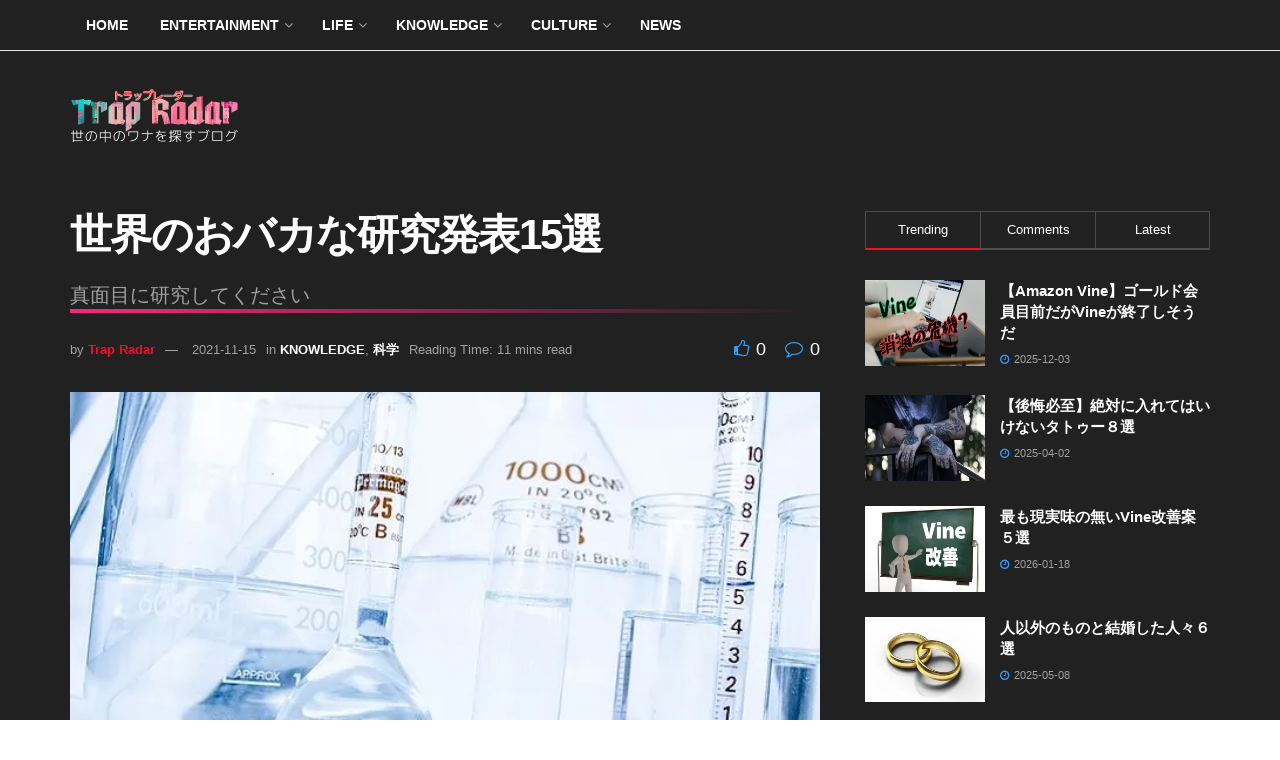

--- FILE ---
content_type: text/html; charset=UTF-8
request_url: https://trapradar.net/study/stupid-research/
body_size: 37166
content:
<!doctype html>
<!--[if lt IE 7]> <html class="no-js lt-ie9 lt-ie8 lt-ie7" lang="ja"> <![endif]-->
<!--[if IE 7]>    <html class="no-js lt-ie9 lt-ie8" lang="ja"> <![endif]-->
<!--[if IE 8]>    <html class="no-js lt-ie9" lang="ja"> <![endif]-->
<!--[if IE 9]>    <html class="no-js lt-ie10" lang="ja"> <![endif]-->
<!--[if gt IE 8]><!--> <html class="no-js" lang="ja"> <!--<![endif]-->
<head>
    <meta http-equiv="Content-Type" content="text/html; charset=UTF-8" />
    <meta name='viewport' content='width=device-width, initial-scale=1, user-scalable=yes' />
    <link rel="profile" href="http://gmpg.org/xfn/11" />
    <link rel="pingback" href="https://trapradar.net/xmlrpc.php" />
    <title>世界のおバカな研究発表15選 &#8211; トラップ・レーダー</title>
<meta name='robots' content='max-image-preview:large' />
			<script type="text/javascript">
			  var jnews_ajax_url = '/?ajax-request=jnews'
			</script>
			<script type="text/javascript">;window.jnews=window.jnews||{},window.jnews.library=window.jnews.library||{},window.jnews.library=function(){"use strict";var e=this;e.win=window,e.doc=document,e.noop=function(){},e.globalBody=e.doc.getElementsByTagName("body")[0],e.globalBody=e.globalBody?e.globalBody:e.doc,e.win.jnewsDataStorage=e.win.jnewsDataStorage||{_storage:new WeakMap,put:function(e,t,n){this._storage.has(e)||this._storage.set(e,new Map),this._storage.get(e).set(t,n)},get:function(e,t){return this._storage.get(e).get(t)},has:function(e,t){return this._storage.has(e)&&this._storage.get(e).has(t)},remove:function(e,t){var n=this._storage.get(e).delete(t);return 0===!this._storage.get(e).size&&this._storage.delete(e),n}},e.windowWidth=function(){return e.win.innerWidth||e.docEl.clientWidth||e.globalBody.clientWidth},e.windowHeight=function(){return e.win.innerHeight||e.docEl.clientHeight||e.globalBody.clientHeight},e.requestAnimationFrame=e.win.requestAnimationFrame||e.win.webkitRequestAnimationFrame||e.win.mozRequestAnimationFrame||e.win.msRequestAnimationFrame||window.oRequestAnimationFrame||function(e){return setTimeout(e,1e3/60)},e.cancelAnimationFrame=e.win.cancelAnimationFrame||e.win.webkitCancelAnimationFrame||e.win.webkitCancelRequestAnimationFrame||e.win.mozCancelAnimationFrame||e.win.msCancelRequestAnimationFrame||e.win.oCancelRequestAnimationFrame||function(e){clearTimeout(e)},e.classListSupport="classList"in document.createElement("_"),e.hasClass=e.classListSupport?function(e,t){return e.classList.contains(t)}:function(e,t){return e.className.indexOf(t)>=0},e.addClass=e.classListSupport?function(t,n){e.hasClass(t,n)||t.classList.add(n)}:function(t,n){e.hasClass(t,n)||(t.className+=" "+n)},e.removeClass=e.classListSupport?function(t,n){e.hasClass(t,n)&&t.classList.remove(n)}:function(t,n){e.hasClass(t,n)&&(t.className=t.className.replace(n,""))},e.objKeys=function(e){var t=[];for(var n in e)Object.prototype.hasOwnProperty.call(e,n)&&t.push(n);return t},e.isObjectSame=function(e,t){var n=!0;return JSON.stringify(e)!==JSON.stringify(t)&&(n=!1),n},e.extend=function(){for(var e,t,n,o=arguments[0]||{},i=1,a=arguments.length;i<a;i++)if(null!==(e=arguments[i]))for(t in e)o!==(n=e[t])&&void 0!==n&&(o[t]=n);return o},e.dataStorage=e.win.jnewsDataStorage,e.isVisible=function(e){return 0!==e.offsetWidth&&0!==e.offsetHeight||e.getBoundingClientRect().length},e.getHeight=function(e){return e.offsetHeight||e.clientHeight||e.getBoundingClientRect().height},e.getWidth=function(e){return e.offsetWidth||e.clientWidth||e.getBoundingClientRect().width},e.supportsPassive=!1;try{var t=Object.defineProperty({},"passive",{get:function(){e.supportsPassive=!0}});"createEvent"in e.doc?e.win.addEventListener("test",null,t):"fireEvent"in e.doc&&e.win.attachEvent("test",null)}catch(e){}e.passiveOption=!!e.supportsPassive&&{passive:!0},e.setStorage=function(e,t){e="jnews-"+e;var n={expired:Math.floor(((new Date).getTime()+432e5)/1e3)};t=Object.assign(n,t);localStorage.setItem(e,JSON.stringify(t))},e.getStorage=function(e){e="jnews-"+e;var t=localStorage.getItem(e);return null!==t&&0<t.length?JSON.parse(localStorage.getItem(e)):{}},e.expiredStorage=function(){var t,n="jnews-";for(var o in localStorage)o.indexOf(n)>-1&&"undefined"!==(t=e.getStorage(o.replace(n,""))).expired&&t.expired<Math.floor((new Date).getTime()/1e3)&&localStorage.removeItem(o)},e.addEvents=function(t,n,o){for(var i in n){var a=["touchstart","touchmove"].indexOf(i)>=0&&!o&&e.passiveOption;"createEvent"in e.doc?t.addEventListener(i,n[i],a):"fireEvent"in e.doc&&t.attachEvent("on"+i,n[i])}},e.removeEvents=function(t,n){for(var o in n)"createEvent"in e.doc?t.removeEventListener(o,n[o]):"fireEvent"in e.doc&&t.detachEvent("on"+o,n[o])},e.triggerEvents=function(t,n,o){var i;o=o||{detail:null};return"createEvent"in e.doc?(!(i=e.doc.createEvent("CustomEvent")||new CustomEvent(n)).initCustomEvent||i.initCustomEvent(n,!0,!1,o),void t.dispatchEvent(i)):"fireEvent"in e.doc?((i=e.doc.createEventObject()).eventType=n,void t.fireEvent("on"+i.eventType,i)):void 0},e.getParents=function(t,n){void 0===n&&(n=e.doc);for(var o=[],i=t.parentNode,a=!1;!a;)if(i){var r=i;r.querySelectorAll(n).length?a=!0:(o.push(r),i=r.parentNode)}else o=[],a=!0;return o},e.forEach=function(e,t,n){for(var o=0,i=e.length;o<i;o++)t.call(n,e[o],o)},e.getText=function(e){return e.innerText||e.textContent},e.setText=function(e,t){var n="object"==typeof t?t.innerText||t.textContent:t;e.innerText&&(e.innerText=n),e.textContent&&(e.textContent=n)},e.httpBuildQuery=function(t){return e.objKeys(t).reduce(function t(n){var o=arguments.length>1&&void 0!==arguments[1]?arguments[1]:null;return function(i,a){var r=n[a];a=encodeURIComponent(a);var s=o?"".concat(o,"[").concat(a,"]"):a;return null==r||"function"==typeof r?(i.push("".concat(s,"=")),i):["number","boolean","string"].includes(typeof r)?(i.push("".concat(s,"=").concat(encodeURIComponent(r))),i):(i.push(e.objKeys(r).reduce(t(r,s),[]).join("&")),i)}}(t),[]).join("&")},e.get=function(t,n,o,i){return o="function"==typeof o?o:e.noop,e.ajax("GET",t,n,o,i)},e.post=function(t,n,o,i){return o="function"==typeof o?o:e.noop,e.ajax("POST",t,n,o,i)},e.ajax=function(t,n,o,i,a){var r=new XMLHttpRequest,s=n,c=e.httpBuildQuery(o);if(t=-1!=["GET","POST"].indexOf(t)?t:"GET",r.open(t,s+("GET"==t?"?"+c:""),!0),"POST"==t&&r.setRequestHeader("Content-type","application/x-www-form-urlencoded"),r.setRequestHeader("X-Requested-With","XMLHttpRequest"),r.onreadystatechange=function(){4===r.readyState&&200<=r.status&&300>r.status&&"function"==typeof i&&i.call(void 0,r.response)},void 0!==a&&!a){return{xhr:r,send:function(){r.send("POST"==t?c:null)}}}return r.send("POST"==t?c:null),{xhr:r}},e.scrollTo=function(t,n,o){function i(e,t,n){this.start=this.position(),this.change=e-this.start,this.currentTime=0,this.increment=20,this.duration=void 0===n?500:n,this.callback=t,this.finish=!1,this.animateScroll()}return Math.easeInOutQuad=function(e,t,n,o){return(e/=o/2)<1?n/2*e*e+t:-n/2*(--e*(e-2)-1)+t},i.prototype.stop=function(){this.finish=!0},i.prototype.move=function(t){e.doc.documentElement.scrollTop=t,e.globalBody.parentNode.scrollTop=t,e.globalBody.scrollTop=t},i.prototype.position=function(){return e.doc.documentElement.scrollTop||e.globalBody.parentNode.scrollTop||e.globalBody.scrollTop},i.prototype.animateScroll=function(){this.currentTime+=this.increment;var t=Math.easeInOutQuad(this.currentTime,this.start,this.change,this.duration);this.move(t),this.currentTime<this.duration&&!this.finish?e.requestAnimationFrame.call(e.win,this.animateScroll.bind(this)):this.callback&&"function"==typeof this.callback&&this.callback()},new i(t,n,o)},e.unwrap=function(t){var n,o=t;e.forEach(t,(function(e,t){n?n+=e:n=e})),o.replaceWith(n)},e.performance={start:function(e){performance.mark(e+"Start")},stop:function(e){performance.mark(e+"End"),performance.measure(e,e+"Start",e+"End")}},e.fps=function(){var t=0,n=0,o=0;!function(){var i=t=0,a=0,r=0,s=document.getElementById("fpsTable"),c=function(t){void 0===document.getElementsByTagName("body")[0]?e.requestAnimationFrame.call(e.win,(function(){c(t)})):document.getElementsByTagName("body")[0].appendChild(t)};null===s&&((s=document.createElement("div")).style.position="fixed",s.style.top="120px",s.style.left="10px",s.style.width="100px",s.style.height="20px",s.style.border="1px solid black",s.style.fontSize="11px",s.style.zIndex="100000",s.style.backgroundColor="white",s.id="fpsTable",c(s));var l=function(){o++,n=Date.now(),(a=(o/(r=(n-t)/1e3)).toPrecision(2))!=i&&(i=a,s.innerHTML=i+"fps"),1<r&&(t=n,o=0),e.requestAnimationFrame.call(e.win,l)};l()}()},e.instr=function(e,t){for(var n=0;n<t.length;n++)if(-1!==e.toLowerCase().indexOf(t[n].toLowerCase()))return!0},e.winLoad=function(t,n){function o(o){if("complete"===e.doc.readyState||"interactive"===e.doc.readyState)return!o||n?setTimeout(t,n||1):t(o),1}o()||e.addEvents(e.win,{load:o})},e.docReady=function(t,n){function o(o){if("complete"===e.doc.readyState||"interactive"===e.doc.readyState)return!o||n?setTimeout(t,n||1):t(o),1}o()||e.addEvents(e.doc,{DOMContentLoaded:o})},e.fireOnce=function(){e.docReady((function(){e.assets=e.assets||[],e.assets.length&&(e.boot(),e.load_assets())}),50)},e.boot=function(){e.length&&e.doc.querySelectorAll("style[media]").forEach((function(e){"not all"==e.getAttribute("media")&&e.removeAttribute("media")}))},e.create_js=function(t,n){var o=e.doc.createElement("script");switch(o.setAttribute("src",t),n){case"defer":o.setAttribute("defer",!0);break;case"async":o.setAttribute("async",!0);break;case"deferasync":o.setAttribute("defer",!0),o.setAttribute("async",!0)}e.globalBody.appendChild(o)},e.load_assets=function(){"object"==typeof e.assets&&e.forEach(e.assets.slice(0),(function(t,n){var o="";t.defer&&(o+="defer"),t.async&&(o+="async"),e.create_js(t.url,o);var i=e.assets.indexOf(t);i>-1&&e.assets.splice(i,1)})),e.assets=jnewsoption.au_scripts=window.jnewsads=[]},e.setCookie=function(e,t,n){var o="";if(n){var i=new Date;i.setTime(i.getTime()+24*n*60*60*1e3),o="; expires="+i.toUTCString()}document.cookie=e+"="+(t||"")+o+"; path=/"},e.getCookie=function(e){for(var t=e+"=",n=document.cookie.split(";"),o=0;o<n.length;o++){for(var i=n[o];" "==i.charAt(0);)i=i.substring(1,i.length);if(0==i.indexOf(t))return i.substring(t.length,i.length)}return null},e.eraseCookie=function(e){document.cookie=e+"=; Path=/; Expires=Thu, 01 Jan 1970 00:00:01 GMT;"},e.docReady((function(){e.globalBody=e.globalBody==e.doc?e.doc.getElementsByTagName("body")[0]:e.globalBody,e.globalBody=e.globalBody?e.globalBody:e.doc})),e.winLoad((function(){e.winLoad((function(){var t=!1;if(void 0!==window.jnewsadmin)if(void 0!==window.file_version_checker){var n=e.objKeys(window.file_version_checker);n.length?n.forEach((function(e){t||"10.0.4"===window.file_version_checker[e]||(t=!0)})):t=!0}else t=!0;t&&(window.jnewsHelper.getMessage(),window.jnewsHelper.getNotice())}),2500)}))},window.jnews.library=new window.jnews.library;</script><link rel='dns-prefetch' href='//static.addtoany.com' />
<link rel='dns-prefetch' href='//stats.wp.com' />
<link rel='dns-prefetch' href='//v0.wordpress.com' />
<link rel='dns-prefetch' href='//www.googletagmanager.com' />
<link rel='preconnect' href='//i0.wp.com' />
<link rel='preconnect' href='//c0.wp.com' />
<link rel="alternate" type="application/rss+xml" title="トラップ・レーダー &raquo; フィード" href="https://trapradar.net/feed/" />
<link rel="alternate" type="application/rss+xml" title="トラップ・レーダー &raquo; コメントフィード" href="https://trapradar.net/comments/feed/" />
<link rel="alternate" type="application/rss+xml" title="トラップ・レーダー &raquo; 世界のおバカな研究発表15選 のコメントのフィード" href="https://trapradar.net/study/stupid-research/feed/" />
<link rel="alternate" title="oEmbed (JSON)" type="application/json+oembed" href="https://trapradar.net/wp-json/oembed/1.0/embed?url=https%3A%2F%2Ftrapradar.net%2Fstudy%2Fstupid-research%2F" />
<link rel="alternate" title="oEmbed (XML)" type="text/xml+oembed" href="https://trapradar.net/wp-json/oembed/1.0/embed?url=https%3A%2F%2Ftrapradar.net%2Fstudy%2Fstupid-research%2F&#038;format=xml" />
<!-- trapradar.net is managing ads with Advanced Ads 2.0.16 – https://wpadvancedads.com/ --><script id="trapr-ready">
			window.advanced_ads_ready=function(e,a){a=a||"complete";var d=function(e){return"interactive"===a?"loading"!==e:"complete"===e};d(document.readyState)?e():document.addEventListener("readystatechange",(function(a){d(a.target.readyState)&&e()}),{once:"interactive"===a})},window.advanced_ads_ready_queue=window.advanced_ads_ready_queue||[];		</script>
		<style id='wp-img-auto-sizes-contain-inline-css' type='text/css'>
img:is([sizes=auto i],[sizes^="auto," i]){contain-intrinsic-size:3000px 1500px}
/*# sourceURL=wp-img-auto-sizes-contain-inline-css */
</style>
<style id='wp-emoji-styles-inline-css' type='text/css'>

	img.wp-smiley, img.emoji {
		display: inline !important;
		border: none !important;
		box-shadow: none !important;
		height: 1em !important;
		width: 1em !important;
		margin: 0 0.07em !important;
		vertical-align: -0.1em !important;
		background: none !important;
		padding: 0 !important;
	}
/*# sourceURL=wp-emoji-styles-inline-css */
</style>
<link rel='stylesheet' id='wp-block-library-css' href='https://c0.wp.com/c/6.9/wp-includes/css/dist/block-library/style.min.css' type='text/css' media='all' />
<style id='classic-theme-styles-inline-css' type='text/css'>
/*! This file is auto-generated */
.wp-block-button__link{color:#fff;background-color:#32373c;border-radius:9999px;box-shadow:none;text-decoration:none;padding:calc(.667em + 2px) calc(1.333em + 2px);font-size:1.125em}.wp-block-file__button{background:#32373c;color:#fff;text-decoration:none}
/*# sourceURL=/wp-includes/css/classic-themes.min.css */
</style>
<link rel='stylesheet' id='jnews-faq-css' href='https://trapradar.net/wp-content/plugins/jnews-essential/assets/css/faq.css?ver=12.0.3' type='text/css' media='all' />
<link rel='stylesheet' id='mediaelement-css' href='https://c0.wp.com/c/6.9/wp-includes/js/mediaelement/mediaelementplayer-legacy.min.css' type='text/css' media='all' />
<link rel='stylesheet' id='wp-mediaelement-css' href='https://c0.wp.com/c/6.9/wp-includes/js/mediaelement/wp-mediaelement.min.css' type='text/css' media='all' />
<style id='jetpack-sharing-buttons-style-inline-css' type='text/css'>
.jetpack-sharing-buttons__services-list{display:flex;flex-direction:row;flex-wrap:wrap;gap:0;list-style-type:none;margin:5px;padding:0}.jetpack-sharing-buttons__services-list.has-small-icon-size{font-size:12px}.jetpack-sharing-buttons__services-list.has-normal-icon-size{font-size:16px}.jetpack-sharing-buttons__services-list.has-large-icon-size{font-size:24px}.jetpack-sharing-buttons__services-list.has-huge-icon-size{font-size:36px}@media print{.jetpack-sharing-buttons__services-list{display:none!important}}.editor-styles-wrapper .wp-block-jetpack-sharing-buttons{gap:0;padding-inline-start:0}ul.jetpack-sharing-buttons__services-list.has-background{padding:1.25em 2.375em}
/*# sourceURL=https://trapradar.net/wp-content/plugins/jetpack/_inc/blocks/sharing-buttons/view.css */
</style>
<style id='global-styles-inline-css' type='text/css'>
:root{--wp--preset--aspect-ratio--square: 1;--wp--preset--aspect-ratio--4-3: 4/3;--wp--preset--aspect-ratio--3-4: 3/4;--wp--preset--aspect-ratio--3-2: 3/2;--wp--preset--aspect-ratio--2-3: 2/3;--wp--preset--aspect-ratio--16-9: 16/9;--wp--preset--aspect-ratio--9-16: 9/16;--wp--preset--color--black: #000000;--wp--preset--color--cyan-bluish-gray: #abb8c3;--wp--preset--color--white: #ffffff;--wp--preset--color--pale-pink: #f78da7;--wp--preset--color--vivid-red: #cf2e2e;--wp--preset--color--luminous-vivid-orange: #ff6900;--wp--preset--color--luminous-vivid-amber: #fcb900;--wp--preset--color--light-green-cyan: #7bdcb5;--wp--preset--color--vivid-green-cyan: #00d084;--wp--preset--color--pale-cyan-blue: #8ed1fc;--wp--preset--color--vivid-cyan-blue: #0693e3;--wp--preset--color--vivid-purple: #9b51e0;--wp--preset--gradient--vivid-cyan-blue-to-vivid-purple: linear-gradient(135deg,rgb(6,147,227) 0%,rgb(155,81,224) 100%);--wp--preset--gradient--light-green-cyan-to-vivid-green-cyan: linear-gradient(135deg,rgb(122,220,180) 0%,rgb(0,208,130) 100%);--wp--preset--gradient--luminous-vivid-amber-to-luminous-vivid-orange: linear-gradient(135deg,rgb(252,185,0) 0%,rgb(255,105,0) 100%);--wp--preset--gradient--luminous-vivid-orange-to-vivid-red: linear-gradient(135deg,rgb(255,105,0) 0%,rgb(207,46,46) 100%);--wp--preset--gradient--very-light-gray-to-cyan-bluish-gray: linear-gradient(135deg,rgb(238,238,238) 0%,rgb(169,184,195) 100%);--wp--preset--gradient--cool-to-warm-spectrum: linear-gradient(135deg,rgb(74,234,220) 0%,rgb(151,120,209) 20%,rgb(207,42,186) 40%,rgb(238,44,130) 60%,rgb(251,105,98) 80%,rgb(254,248,76) 100%);--wp--preset--gradient--blush-light-purple: linear-gradient(135deg,rgb(255,206,236) 0%,rgb(152,150,240) 100%);--wp--preset--gradient--blush-bordeaux: linear-gradient(135deg,rgb(254,205,165) 0%,rgb(254,45,45) 50%,rgb(107,0,62) 100%);--wp--preset--gradient--luminous-dusk: linear-gradient(135deg,rgb(255,203,112) 0%,rgb(199,81,192) 50%,rgb(65,88,208) 100%);--wp--preset--gradient--pale-ocean: linear-gradient(135deg,rgb(255,245,203) 0%,rgb(182,227,212) 50%,rgb(51,167,181) 100%);--wp--preset--gradient--electric-grass: linear-gradient(135deg,rgb(202,248,128) 0%,rgb(113,206,126) 100%);--wp--preset--gradient--midnight: linear-gradient(135deg,rgb(2,3,129) 0%,rgb(40,116,252) 100%);--wp--preset--font-size--small: 13px;--wp--preset--font-size--medium: 20px;--wp--preset--font-size--large: 36px;--wp--preset--font-size--x-large: 42px;--wp--preset--spacing--20: 0.44rem;--wp--preset--spacing--30: 0.67rem;--wp--preset--spacing--40: 1rem;--wp--preset--spacing--50: 1.5rem;--wp--preset--spacing--60: 2.25rem;--wp--preset--spacing--70: 3.38rem;--wp--preset--spacing--80: 5.06rem;--wp--preset--shadow--natural: 6px 6px 9px rgba(0, 0, 0, 0.2);--wp--preset--shadow--deep: 12px 12px 50px rgba(0, 0, 0, 0.4);--wp--preset--shadow--sharp: 6px 6px 0px rgba(0, 0, 0, 0.2);--wp--preset--shadow--outlined: 6px 6px 0px -3px rgb(255, 255, 255), 6px 6px rgb(0, 0, 0);--wp--preset--shadow--crisp: 6px 6px 0px rgb(0, 0, 0);}:where(.is-layout-flex){gap: 0.5em;}:where(.is-layout-grid){gap: 0.5em;}body .is-layout-flex{display: flex;}.is-layout-flex{flex-wrap: wrap;align-items: center;}.is-layout-flex > :is(*, div){margin: 0;}body .is-layout-grid{display: grid;}.is-layout-grid > :is(*, div){margin: 0;}:where(.wp-block-columns.is-layout-flex){gap: 2em;}:where(.wp-block-columns.is-layout-grid){gap: 2em;}:where(.wp-block-post-template.is-layout-flex){gap: 1.25em;}:where(.wp-block-post-template.is-layout-grid){gap: 1.25em;}.has-black-color{color: var(--wp--preset--color--black) !important;}.has-cyan-bluish-gray-color{color: var(--wp--preset--color--cyan-bluish-gray) !important;}.has-white-color{color: var(--wp--preset--color--white) !important;}.has-pale-pink-color{color: var(--wp--preset--color--pale-pink) !important;}.has-vivid-red-color{color: var(--wp--preset--color--vivid-red) !important;}.has-luminous-vivid-orange-color{color: var(--wp--preset--color--luminous-vivid-orange) !important;}.has-luminous-vivid-amber-color{color: var(--wp--preset--color--luminous-vivid-amber) !important;}.has-light-green-cyan-color{color: var(--wp--preset--color--light-green-cyan) !important;}.has-vivid-green-cyan-color{color: var(--wp--preset--color--vivid-green-cyan) !important;}.has-pale-cyan-blue-color{color: var(--wp--preset--color--pale-cyan-blue) !important;}.has-vivid-cyan-blue-color{color: var(--wp--preset--color--vivid-cyan-blue) !important;}.has-vivid-purple-color{color: var(--wp--preset--color--vivid-purple) !important;}.has-black-background-color{background-color: var(--wp--preset--color--black) !important;}.has-cyan-bluish-gray-background-color{background-color: var(--wp--preset--color--cyan-bluish-gray) !important;}.has-white-background-color{background-color: var(--wp--preset--color--white) !important;}.has-pale-pink-background-color{background-color: var(--wp--preset--color--pale-pink) !important;}.has-vivid-red-background-color{background-color: var(--wp--preset--color--vivid-red) !important;}.has-luminous-vivid-orange-background-color{background-color: var(--wp--preset--color--luminous-vivid-orange) !important;}.has-luminous-vivid-amber-background-color{background-color: var(--wp--preset--color--luminous-vivid-amber) !important;}.has-light-green-cyan-background-color{background-color: var(--wp--preset--color--light-green-cyan) !important;}.has-vivid-green-cyan-background-color{background-color: var(--wp--preset--color--vivid-green-cyan) !important;}.has-pale-cyan-blue-background-color{background-color: var(--wp--preset--color--pale-cyan-blue) !important;}.has-vivid-cyan-blue-background-color{background-color: var(--wp--preset--color--vivid-cyan-blue) !important;}.has-vivid-purple-background-color{background-color: var(--wp--preset--color--vivid-purple) !important;}.has-black-border-color{border-color: var(--wp--preset--color--black) !important;}.has-cyan-bluish-gray-border-color{border-color: var(--wp--preset--color--cyan-bluish-gray) !important;}.has-white-border-color{border-color: var(--wp--preset--color--white) !important;}.has-pale-pink-border-color{border-color: var(--wp--preset--color--pale-pink) !important;}.has-vivid-red-border-color{border-color: var(--wp--preset--color--vivid-red) !important;}.has-luminous-vivid-orange-border-color{border-color: var(--wp--preset--color--luminous-vivid-orange) !important;}.has-luminous-vivid-amber-border-color{border-color: var(--wp--preset--color--luminous-vivid-amber) !important;}.has-light-green-cyan-border-color{border-color: var(--wp--preset--color--light-green-cyan) !important;}.has-vivid-green-cyan-border-color{border-color: var(--wp--preset--color--vivid-green-cyan) !important;}.has-pale-cyan-blue-border-color{border-color: var(--wp--preset--color--pale-cyan-blue) !important;}.has-vivid-cyan-blue-border-color{border-color: var(--wp--preset--color--vivid-cyan-blue) !important;}.has-vivid-purple-border-color{border-color: var(--wp--preset--color--vivid-purple) !important;}.has-vivid-cyan-blue-to-vivid-purple-gradient-background{background: var(--wp--preset--gradient--vivid-cyan-blue-to-vivid-purple) !important;}.has-light-green-cyan-to-vivid-green-cyan-gradient-background{background: var(--wp--preset--gradient--light-green-cyan-to-vivid-green-cyan) !important;}.has-luminous-vivid-amber-to-luminous-vivid-orange-gradient-background{background: var(--wp--preset--gradient--luminous-vivid-amber-to-luminous-vivid-orange) !important;}.has-luminous-vivid-orange-to-vivid-red-gradient-background{background: var(--wp--preset--gradient--luminous-vivid-orange-to-vivid-red) !important;}.has-very-light-gray-to-cyan-bluish-gray-gradient-background{background: var(--wp--preset--gradient--very-light-gray-to-cyan-bluish-gray) !important;}.has-cool-to-warm-spectrum-gradient-background{background: var(--wp--preset--gradient--cool-to-warm-spectrum) !important;}.has-blush-light-purple-gradient-background{background: var(--wp--preset--gradient--blush-light-purple) !important;}.has-blush-bordeaux-gradient-background{background: var(--wp--preset--gradient--blush-bordeaux) !important;}.has-luminous-dusk-gradient-background{background: var(--wp--preset--gradient--luminous-dusk) !important;}.has-pale-ocean-gradient-background{background: var(--wp--preset--gradient--pale-ocean) !important;}.has-electric-grass-gradient-background{background: var(--wp--preset--gradient--electric-grass) !important;}.has-midnight-gradient-background{background: var(--wp--preset--gradient--midnight) !important;}.has-small-font-size{font-size: var(--wp--preset--font-size--small) !important;}.has-medium-font-size{font-size: var(--wp--preset--font-size--medium) !important;}.has-large-font-size{font-size: var(--wp--preset--font-size--large) !important;}.has-x-large-font-size{font-size: var(--wp--preset--font-size--x-large) !important;}
:where(.wp-block-post-template.is-layout-flex){gap: 1.25em;}:where(.wp-block-post-template.is-layout-grid){gap: 1.25em;}
:where(.wp-block-term-template.is-layout-flex){gap: 1.25em;}:where(.wp-block-term-template.is-layout-grid){gap: 1.25em;}
:where(.wp-block-columns.is-layout-flex){gap: 2em;}:where(.wp-block-columns.is-layout-grid){gap: 2em;}
:root :where(.wp-block-pullquote){font-size: 1.5em;line-height: 1.6;}
/*# sourceURL=global-styles-inline-css */
</style>
<link rel='stylesheet' id='elementor-frontend-css' href='https://trapradar.net/wp-content/plugins/elementor/assets/css/frontend.min.css?ver=3.34.2' type='text/css' media='all' />
<link rel='stylesheet' id='addtoany-css' href='https://trapradar.net/wp-content/plugins/add-to-any/addtoany.min.css?ver=1.16' type='text/css' media='all' />
<link rel='stylesheet' id='font-awesome-css' href='https://trapradar.net/wp-content/plugins/elementor/assets/lib/font-awesome/css/font-awesome.min.css?ver=4.7.0' type='text/css' media='all' />
<link rel='stylesheet' id='jnews-frontend-css' href='https://trapradar.net/wp-content/themes/jnews/assets/dist/frontend.min.css?ver=12.0.3' type='text/css' media='all' />
<link rel='stylesheet' id='jnews-elementor-css' href='https://trapradar.net/wp-content/themes/jnews/assets/css/elementor-frontend.css?ver=12.0.3' type='text/css' media='all' />
<link rel='stylesheet' id='jnews-style-css' href='https://trapradar.net/wp-content/themes/jnews/style.css?ver=12.0.3' type='text/css' media='all' />
<link rel='stylesheet' id='jnews-darkmode-css' href='https://trapradar.net/wp-content/themes/jnews/assets/css/darkmode.css?ver=12.0.3' type='text/css' media='all' />
<link rel='stylesheet' id='jnews-scheme-dark-css' href='https://trapradar.net/wp-content/themes/jnews/assets/css/dark.css?ver=12.0.3' type='text/css' media='all' />
<script type="text/javascript" id="addtoany-core-js-before">
/* <![CDATA[ */
window.a2a_config=window.a2a_config||{};a2a_config.callbacks=[];a2a_config.overlays=[];a2a_config.templates={};a2a_localize = {
	Share: "共有",
	Save: "ブックマーク",
	Subscribe: "購読",
	Email: "メール",
	Bookmark: "ブックマーク",
	ShowAll: "すべて表示する",
	ShowLess: "小さく表示する",
	FindServices: "サービスを探す",
	FindAnyServiceToAddTo: "追加するサービスを今すぐ探す",
	PoweredBy: "Powered by",
	ShareViaEmail: "メールでシェアする",
	SubscribeViaEmail: "メールで購読する",
	BookmarkInYourBrowser: "ブラウザにブックマーク",
	BookmarkInstructions: "このページをブックマークするには、 Ctrl+D または \u2318+D を押下。",
	AddToYourFavorites: "お気に入りに追加",
	SendFromWebOrProgram: "任意のメールアドレスまたはメールプログラムから送信",
	EmailProgram: "メールプログラム",
	More: "詳細&#8230;",
	ThanksForSharing: "共有ありがとうございます !",
	ThanksForFollowing: "フォローありがとうございます !"
};


//# sourceURL=addtoany-core-js-before
/* ]]> */
</script>
<script type="text/javascript" defer src="https://static.addtoany.com/menu/page.js" id="addtoany-core-js"></script>
<script type="text/javascript" src="https://c0.wp.com/c/6.9/wp-includes/js/jquery/jquery.min.js" id="jquery-core-js"></script>
<script type="text/javascript" src="https://c0.wp.com/c/6.9/wp-includes/js/jquery/jquery-migrate.min.js" id="jquery-migrate-js"></script>
<script type="text/javascript" defer src="https://trapradar.net/wp-content/plugins/add-to-any/addtoany.min.js?ver=1.1" id="addtoany-jquery-js"></script>
<link rel="https://api.w.org/" href="https://trapradar.net/wp-json/" /><link rel="alternate" title="JSON" type="application/json" href="https://trapradar.net/wp-json/wp/v2/posts/3596" /><link rel="EditURI" type="application/rsd+xml" title="RSD" href="https://trapradar.net/xmlrpc.php?rsd" />
<meta name="generator" content="WordPress 6.9" />
<link rel="canonical" href="https://trapradar.net/study/stupid-research/" />
<link rel='shortlink' href='https://wp.me/p5gfCS-W0' />
<meta name="generator" content="Site Kit by Google 1.170.0" /><!-- InMobi Choice. Consent Manager Tag v3.0 (for TCF 2.2) -->
<script type="text/javascript" async=true>
(function() {
  var host = "www.themoneytizer.com";
  var element = document.createElement('script');
  var firstScript = document.getElementsByTagName('script')[0];
  var url = 'https://cmp.inmobi.com'
    .concat('/choice/', '6Fv0cGNfc_bw8', '/', host, '/choice.js?tag_version=V3');
  var uspTries = 0;
  var uspTriesLimit = 3;
  element.async = true;
  element.type = 'text/javascript';
  element.src = url;

  firstScript.parentNode.insertBefore(element, firstScript);

  function makeStub() {
    var TCF_LOCATOR_NAME = '__tcfapiLocator';
    var queue = [];
    var win = window;
    var cmpFrame;

    function addFrame() {
      var doc = win.document;
      var otherCMP = !!(win.frames[TCF_LOCATOR_NAME]);

      if (!otherCMP) {
        if (doc.body) {
          var iframe = doc.createElement('iframe');

          iframe.style.cssText = 'display:none';
          iframe.name = TCF_LOCATOR_NAME;
          doc.body.appendChild(iframe);
        } else {
          setTimeout(addFrame, 5);
        }
      }
      return !otherCMP;
    }

    function tcfAPIHandler() {
      var gdprApplies;
      var args = arguments;

      if (!args.length) {
        return queue;
      } else if (args[0] === 'setGdprApplies') {
        if (
          args.length > 3 &&
          args[2] === 2 &&
          typeof args[3] === 'boolean'
        ) {
          gdprApplies = args[3];
          if (typeof args[2] === 'function') {
            args[2]('set', true);
          }
        }
      } else if (args[0] === 'ping') {
        var retr = {
          gdprApplies: gdprApplies,
          cmpLoaded: false,
          cmpStatus: 'stub'
        };

        if (typeof args[2] === 'function') {
          args[2](retr);
        }
      } else {
        if(args[0] === 'init' && typeof args[3] === 'object') {
          args[3] = Object.assign(args[3], { tag_version: 'V3' });
        }
        queue.push(args);
      }
    }

    function postMessageEventHandler(event) {
      var msgIsString = typeof event.data === 'string';
      var json = {};

      try {
        if (msgIsString) {
          json = JSON.parse(event.data);
        } else {
          json = event.data;
        }
      } catch (ignore) {}

      var payload = json.__tcfapiCall;

      if (payload) {
        window.__tcfapi(
          payload.command,
          payload.version,
          function(retValue, success) {
            var returnMsg = {
              __tcfapiReturn: {
                returnValue: retValue,
                success: success,
                callId: payload.callId
              }
            };
            if (msgIsString) {
              returnMsg = JSON.stringify(returnMsg);
            }
            if (event && event.source && event.source.postMessage) {
              event.source.postMessage(returnMsg, '*');
            }
          },
          payload.parameter
        );
      }
    }

    while (win) {
      try {
        if (win.frames[TCF_LOCATOR_NAME]) {
          cmpFrame = win;
          break;
        }
      } catch (ignore) {}

      if (win === window.top) {
        break;
      }
      win = win.parent;
    }
    if (!cmpFrame) {
      addFrame();
      win.__tcfapi = tcfAPIHandler;
      win.addEventListener('message', postMessageEventHandler, false);
    }
  };

  makeStub();

  var uspStubFunction = function() {
    var arg = arguments;
    if (typeof window.__uspapi !== uspStubFunction) {
      setTimeout(function() {
        if (typeof window.__uspapi !== 'undefined') {
          window.__uspapi.apply(window.__uspapi, arg);
        }
      }, 500);
    }
  };

  var checkIfUspIsReady = function() {
    uspTries++;
    if (window.__uspapi === uspStubFunction && uspTries < uspTriesLimit) {
      console.warn('USP is not accessible');
    } else {
      clearInterval(uspInterval);
    }
  };

  if (typeof window.__uspapi === 'undefined') {
    window.__uspapi = uspStubFunction;
    var uspInterval = setInterval(checkIfUspIsReady, 6000);
  }
})();
</script>
<!-- End InMobi Choice. Consent Manager Tag v3.0 (for TCF 2.2) -->	<style>img#wpstats{display:none}</style>
		<meta name="generator" content="Elementor 3.34.2; features: additional_custom_breakpoints; settings: css_print_method-external, google_font-enabled, font_display-auto">
			<style>
				.e-con.e-parent:nth-of-type(n+4):not(.e-lazyloaded):not(.e-no-lazyload),
				.e-con.e-parent:nth-of-type(n+4):not(.e-lazyloaded):not(.e-no-lazyload) * {
					background-image: none !important;
				}
				@media screen and (max-height: 1024px) {
					.e-con.e-parent:nth-of-type(n+3):not(.e-lazyloaded):not(.e-no-lazyload),
					.e-con.e-parent:nth-of-type(n+3):not(.e-lazyloaded):not(.e-no-lazyload) * {
						background-image: none !important;
					}
				}
				@media screen and (max-height: 640px) {
					.e-con.e-parent:nth-of-type(n+2):not(.e-lazyloaded):not(.e-no-lazyload),
					.e-con.e-parent:nth-of-type(n+2):not(.e-lazyloaded):not(.e-no-lazyload) * {
						background-image: none !important;
					}
				}
			</style>
			
<!-- Google タグ マネージャー スニペット (Site Kit が追加) -->
<script type="text/javascript">
/* <![CDATA[ */

			( function( w, d, s, l, i ) {
				w[l] = w[l] || [];
				w[l].push( {'gtm.start': new Date().getTime(), event: 'gtm.js'} );
				var f = d.getElementsByTagName( s )[0],
					j = d.createElement( s ), dl = l != 'dataLayer' ? '&l=' + l : '';
				j.async = true;
				j.src = 'https://www.googletagmanager.com/gtm.js?id=' + i + dl;
				f.parentNode.insertBefore( j, f );
			} )( window, document, 'script', 'dataLayer', 'GTM-WWVKMBC' );
			
/* ]]> */
</script>

<!-- (ここまで) Google タグ マネージャー スニペット (Site Kit が追加) -->

<!-- Jetpack Open Graph Tags -->
<meta property="og:type" content="article" />
<meta property="og:title" content="世界のおバカな研究発表15選" />
<meta property="og:url" content="https://trapradar.net/study/stupid-research/" />
<meta property="og:description" content="テレビの健康番組などでは、最新の研究に基づいた、専門家のアドバイスが紹介されることがよくあるのは、ご存じの通り&hellip;" />
<meta property="article:published_time" content="2015-09-19T08:02:07+00:00" />
<meta property="article:modified_time" content="2021-11-15T02:37:11+00:00" />
<meta property="og:site_name" content="トラップ・レーダー" />
<meta property="og:image" content="https://i0.wp.com/trapradar.net/wp-content/uploads/2015/09/TN-lab-experiment-science-beaker.jpg?fit=640%2C360&#038;ssl=1" />
<meta property="og:image:width" content="640" />
<meta property="og:image:height" content="360" />
<meta property="og:image:alt" content="実験" />
<meta property="og:locale" content="ja_JP" />
<meta name="twitter:text:title" content="世界のおバカな研究発表15選" />
<meta name="twitter:image" content="https://i0.wp.com/trapradar.net/wp-content/uploads/2015/09/TN-lab-experiment-science-beaker.jpg?fit=640%2C360&#038;ssl=1&#038;w=640" />
<meta name="twitter:image:alt" content="実験" />
<meta name="twitter:card" content="summary_large_image" />

<!-- End Jetpack Open Graph Tags -->
<link rel="icon" href="https://i0.wp.com/trapradar.net/wp-content/uploads/2025/02/cropped-favicon_TR_v2.png?fit=32%2C32&#038;ssl=1" sizes="32x32" />
<link rel="icon" href="https://i0.wp.com/trapradar.net/wp-content/uploads/2025/02/cropped-favicon_TR_v2.png?fit=192%2C192&#038;ssl=1" sizes="192x192" />
<link rel="apple-touch-icon" href="https://i0.wp.com/trapradar.net/wp-content/uploads/2025/02/cropped-favicon_TR_v2.png?fit=180%2C180&#038;ssl=1" />
<meta name="msapplication-TileImage" content="https://i0.wp.com/trapradar.net/wp-content/uploads/2025/02/cropped-favicon_TR_v2.png?fit=270%2C270&#038;ssl=1" />
<style id="jeg_dynamic_css" type="text/css" data-type="jeg_custom-css">.jeg_container, .jeg_content, .jeg_boxed .jeg_main .jeg_container, .jeg_autoload_separator { background-color : #212121; } body { --j-body-color : #ffffff; --j-heading-color : #ffffff; --j-entry-color : #ffffff; --j-entry-link-color : #ffffff; } body,.jeg_newsfeed_list .tns-outer .tns-controls button,.jeg_filter_button,.owl-carousel .owl-nav div,.jeg_readmore,.jeg_hero_style_7 .jeg_post_meta a,.widget_calendar thead th,.widget_calendar tfoot a,.jeg_socialcounter a,.entry-header .jeg_meta_like a,.entry-header .jeg_meta_comment a,.entry-header .jeg_meta_donation a,.entry-header .jeg_meta_bookmark a,.entry-content tbody tr:hover,.entry-content th,.jeg_splitpost_nav li:hover a,#breadcrumbs a,.jeg_author_socials a:hover,.jeg_footer_content a,.jeg_footer_bottom a,.jeg_cartcontent,.woocommerce .woocommerce-breadcrumb a { color : #ffffff; } h1,h2,h3,h4,h5,h6,.jeg_post_title a,.entry-header .jeg_post_title,.jeg_hero_style_7 .jeg_post_title a,.jeg_block_title,.jeg_splitpost_bar .current_title,.jeg_video_playlist_title,.gallery-caption,.jeg_push_notification_button>a.button { color : #ffffff; } .split-template-9 .pagenum, .split-template-10 .pagenum, .split-template-11 .pagenum, .split-template-12 .pagenum, .split-template-13 .pagenum, .split-template-15 .pagenum, .split-template-18 .pagenum, .split-template-20 .pagenum, .split-template-19 .current_title span, .split-template-20 .current_title span { background-color : #ffffff; } .entry-content .content-inner p, .entry-content .intro-text { color : #ffffff; } .entry-content .content-inner a { color : #ffffff; } .jeg_topbar .jeg_nav_row, .jeg_topbar .jeg_search_no_expand .jeg_search_input { line-height : 36px; } .jeg_topbar .jeg_nav_row, .jeg_topbar .jeg_nav_icon { height : 36px; } .jeg_topbar .jeg_logo_img { max-height : 36px; } .jeg_midbar { height : 130px; } .jeg_midbar .jeg_logo_img { max-height : 130px; } .jeg_header_sticky .jeg_navbar_wrapper:not(.jeg_navbar_boxed), .jeg_header_sticky .jeg_navbar_boxed .jeg_nav_row { background : #3a3a3a; } .jeg_header_sticky .jeg_navbar_menuborder .jeg_main_menu > li:not(:last-child), .jeg_header_sticky .jeg_navbar_menuborder .jeg_nav_item, .jeg_navbar_boxed .jeg_nav_row, .jeg_header_sticky .jeg_navbar_menuborder:not(.jeg_navbar_boxed) .jeg_nav_left .jeg_nav_item:first-child { border-color : #ffffff; } .jeg_stickybar, .jeg_stickybar.dark { color : #ffffff; } .jeg_stickybar a, .jeg_stickybar.dark a { color : #dd3333; } .jeg_stickybar, .jeg_stickybar.dark, .jeg_stickybar.jeg_navbar_boxed .jeg_nav_row { border-bottom-color : #ffffff; } .jeg_header .socials_widget > a > i.fa:before { color : #ffffff; } .jeg_header .socials_widget.nobg > a > i > span.jeg-icon svg { fill : #ffffff; } .jeg_header .socials_widget.nobg > a > span.jeg-icon svg { fill : #ffffff; } .jeg_header .socials_widget > a > span.jeg-icon svg { fill : #ffffff; } .jeg_header .socials_widget > a > i > span.jeg-icon svg { fill : #ffffff; } .jeg_header .jeg_menu.jeg_main_menu > li > a { color : #ffffff; } .jeg_menu_style_1 > li > a:before, .jeg_menu_style_2 > li > a:before, .jeg_menu_style_3 > li > a:before { background : #dd3333; } .jeg_header .jeg_menu.jeg_main_menu > li > a:hover, .jeg_header .jeg_menu.jeg_main_menu > li.sfHover > a, .jeg_header .jeg_menu.jeg_main_menu > li > .sf-with-ul:hover:after, .jeg_header .jeg_menu.jeg_main_menu > li.sfHover > .sf-with-ul:after, .jeg_header .jeg_menu_style_4 > li.current-menu-item > a, .jeg_header .jeg_menu_style_4 > li.current-menu-ancestor > a, .jeg_header .jeg_menu_style_5 > li.current-menu-item > a, .jeg_header .jeg_menu_style_5 > li.current-menu-ancestor > a { color : #dd3333; } .jeg_navbar_wrapper .jeg_menu li > ul { background : #000000; } .jeg_navbar_wrapper .jeg_menu li > ul li > a { color : #ffffff; } .jeg_navbar_wrapper .jeg_menu li > ul li:hover > a, .jeg_navbar_wrapper .jeg_menu li > ul li.sfHover > a, .jeg_navbar_wrapper .jeg_menu li > ul li.current-menu-item > a, .jeg_navbar_wrapper .jeg_menu li > ul li.current-menu-ancestor > a { background : #ffffff; } .jeg_header .jeg_navbar_wrapper .jeg_menu li > ul li:hover > a, .jeg_header .jeg_navbar_wrapper .jeg_menu li > ul li.sfHover > a, .jeg_header .jeg_navbar_wrapper .jeg_menu li > ul li.current-menu-item > a, .jeg_header .jeg_navbar_wrapper .jeg_menu li > ul li.current-menu-ancestor > a, .jeg_header .jeg_navbar_wrapper .jeg_menu li > ul li:hover > .sf-with-ul:after, .jeg_header .jeg_navbar_wrapper .jeg_menu li > ul li.sfHover > .sf-with-ul:after, .jeg_header .jeg_navbar_wrapper .jeg_menu li > ul li.current-menu-item > .sf-with-ul:after, .jeg_header .jeg_navbar_wrapper .jeg_menu li > ul li.current-menu-ancestor > .sf-with-ul:after { color : #000000; } .jeg_navbar_wrapper .jeg_menu li > ul li a { border-color : #5b5b5b; } .jnews .jeg_header .jeg_menu.jeg_top_menu > li > a { color : #ffffff; } .jnews .jeg_header .jeg_menu.jeg_top_menu > li a:hover { color : #999999; } .jnews .jeg_top_menu.sf-arrows .sf-with-ul:after { color : #dd3333; } .jnews .jeg_menu.jeg_top_menu li > ul { background-color : #7f7f7f; } .jnews .jeg_menu.jeg_top_menu li > ul, .jnews .jeg_menu.jeg_top_menu li > ul li > a, .jnews .jeg_menu.jeg_top_menu li > ul li:hover > a, .jnews .jeg_menu.jeg_top_menu li > ul li.sfHover > a { color : #ffffff; } .jnews .jeg_menu.jeg_top_menu li > ul li:hover > a, .jnews .jeg_menu.jeg_top_menu li > ul li.sfHover > a { background-color : #000000; } .jnews .jeg_menu.jeg_top_menu li > ul, .jnews .jeg_menu.jeg_top_menu li > ul li a { border-color : #7a7a7a; } </style><style type="text/css">
					.no_thumbnail .jeg_thumb,
					.thumbnail-container.no_thumbnail {
					    display: none !important;
					}
					.jeg_search_result .jeg_pl_xs_3.no_thumbnail .jeg_postblock_content,
					.jeg_sidefeed .jeg_pl_xs_3.no_thumbnail .jeg_postblock_content,
					.jeg_pl_sm.no_thumbnail .jeg_postblock_content {
					    margin-left: 0;
					}
					.jeg_postblock_11 .no_thumbnail .jeg_postblock_content,
					.jeg_postblock_12 .no_thumbnail .jeg_postblock_content,
					.jeg_postblock_12.jeg_col_3o3 .no_thumbnail .jeg_postblock_content  {
					    margin-top: 0;
					}
					.jeg_postblock_15 .jeg_pl_md_box.no_thumbnail .jeg_postblock_content,
					.jeg_postblock_19 .jeg_pl_md_box.no_thumbnail .jeg_postblock_content,
					.jeg_postblock_24 .jeg_pl_md_box.no_thumbnail .jeg_postblock_content,
					.jeg_sidefeed .jeg_pl_md_box .jeg_postblock_content {
					    position: relative;
					}
					.jeg_postblock_carousel_2 .no_thumbnail .jeg_post_title a,
					.jeg_postblock_carousel_2 .no_thumbnail .jeg_post_title a:hover,
					.jeg_postblock_carousel_2 .no_thumbnail .jeg_post_meta .fa {
					    color: #212121 !important;
					} 
					.jnews-dark-mode .jeg_postblock_carousel_2 .no_thumbnail .jeg_post_title a,
					.jnews-dark-mode .jeg_postblock_carousel_2 .no_thumbnail .jeg_post_title a:hover,
					.jnews-dark-mode .jeg_postblock_carousel_2 .no_thumbnail .jeg_post_meta .fa {
					    color: #fff !important;
					} 
				</style>		<style type="text/css" id="wp-custom-css">
			/* 通常のリンク色 */
    a {
      color: #ff7f50; /* リンクのデフォルト色 */
    }
    /* ホバー時のリンク色 */
    a:hover {
      color: #ff5347; /* ホバー時の色 */
    }
input[type="text"] {
        color: #494949; /* ここに希望の色コードを入力します */
    }
h2 {
  position: relative;
  padding: 0.25em 0;
}
h2:after {
  content: "";
  display: block;
  height: 4px;
  background: -webkit-linear-gradient(to right, rgb(251, 39, 122), transparent);
  background: linear-gradient(to right, rgb(251, 39, 122), transparent);
}
.search-input {
          color: #ff8c00; /* 希望の文字色を指定 */
        }
		</style>
		</head>
<body class="wp-singular post-template-default single single-post postid-3596 single-format-standard wp-embed-responsive wp-theme-jnews jeg_toggle_light jeg_single_tpl_1 jnews jsc_dark elementor-default elementor-kit-17552 aa-prefix-trapr- aa-disabled-bots">

    
    
    <div class="jeg_ad jeg_ad_top jnews_header_top_ads">
        <div class='ads-wrapper  '></div>    </div>

    <!-- The Main Wrapper
    ============================================= -->
    <div class="jeg_viewport">

        
        <div class="jeg_header_wrapper">
            <div class="jeg_header_instagram_wrapper">
    </div>

<!-- HEADER -->
<div class="jeg_header normal">
    <div class="jeg_bottombar jeg_navbar jeg_container jeg_navbar_wrapper  jeg_navbar_normal">
    <div class="container">
        <div class="jeg_nav_row">
            
                <div class="jeg_nav_col jeg_nav_left jeg_nav_grow">
                    <div class="item_wrap jeg_nav_alignleft">
                        <div class="jeg_nav_item jeg_main_menu_wrapper">
<div class="jeg_mainmenu_wrap"><ul class="jeg_menu jeg_main_menu jeg_menu_style_2" data-animation="animate"><li id="menu-item-52" class="menu-item menu-item-type-custom menu-item-object-custom menu-item-home menu-item-52 bgnav" data-item-row="default" ><a href="http://trapradar.net/">HOME</a></li>
<li id="menu-item-53" class="menu-item menu-item-type-taxonomy menu-item-object-category menu-item-has-children menu-item-53 bgnav" data-item-row="default" ><a href="https://trapradar.net/category/entertainment/">ENTERTAINMENT</a>
<ul class="sub-menu">
	<li id="menu-item-54" class="menu-item menu-item-type-taxonomy menu-item-object-category menu-item-54 bgnav" data-item-row="default" ><a href="https://trapradar.net/category/entertainment/game/">ゲーム</a></li>
	<li id="menu-item-189" class="menu-item menu-item-type-taxonomy menu-item-object-category menu-item-189 bgnav" data-item-row="default" ><a href="https://trapradar.net/category/entertainment/movie/">映画</a></li>
</ul>
</li>
<li id="menu-item-55" class="menu-item menu-item-type-taxonomy menu-item-object-category menu-item-has-children menu-item-55 bgnav" data-item-row="default" ><a href="https://trapradar.net/category/life/">LIFE</a>
<ul class="sub-menu">
	<li id="menu-item-56" class="menu-item menu-item-type-taxonomy menu-item-object-category menu-item-56 bgnav" data-item-row="default" ><a href="https://trapradar.net/category/life/health/">健康</a></li>
	<li id="menu-item-10567" class="menu-item menu-item-type-taxonomy menu-item-object-category menu-item-10567 bgnav" data-item-row="default" ><a href="https://trapradar.net/category/life/%e4%bb%95%e4%ba%8b/">仕事</a></li>
	<li id="menu-item-11750" class="menu-item menu-item-type-taxonomy menu-item-object-category menu-item-11750 bgnav" data-item-row="default" ><a href="https://trapradar.net/category/life/lifehack/">試練</a></li>
</ul>
</li>
<li id="menu-item-57" class="menu-item menu-item-type-taxonomy menu-item-object-category current-post-ancestor current-menu-parent current-post-parent menu-item-has-children menu-item-57 bgnav" data-item-row="default" ><a href="https://trapradar.net/category/study/">KNOWLEDGE</a>
<ul class="sub-menu">
	<li id="menu-item-11753" class="menu-item menu-item-type-taxonomy menu-item-object-category current-post-ancestor current-menu-parent current-post-parent menu-item-11753 bgnav" data-item-row="default" ><a href="https://trapradar.net/category/study/%e7%a7%91%e5%ad%a6/">科学</a></li>
	<li id="menu-item-10564" class="menu-item menu-item-type-taxonomy menu-item-object-category menu-item-10564 bgnav" data-item-row="default" ><a href="https://trapradar.net/category/study/history/">歴史</a></li>
	<li id="menu-item-59" class="menu-item menu-item-type-taxonomy menu-item-object-category menu-item-59 bgnav" data-item-row="default" ><a href="https://trapradar.net/category/study/law/">法律</a></li>
	<li id="menu-item-10566" class="menu-item menu-item-type-taxonomy menu-item-object-category menu-item-10566 bgnav" data-item-row="default" ><a href="https://trapradar.net/category/study/information/">テクノロジー</a></li>
	<li id="menu-item-58" class="menu-item menu-item-type-taxonomy menu-item-object-category menu-item-58 bgnav" data-item-row="default" ><a href="https://trapradar.net/category/study/education/">学校</a></li>
</ul>
</li>
<li id="menu-item-88" class="menu-item menu-item-type-taxonomy menu-item-object-category menu-item-has-children menu-item-88 bgnav" data-item-row="default" ><a href="https://trapradar.net/category/culture/">CULTURE</a>
<ul class="sub-menu">
	<li id="menu-item-10383" class="menu-item menu-item-type-taxonomy menu-item-object-category menu-item-10383 bgnav" data-item-row="default" ><a href="https://trapradar.net/category/culture/casefiles/">事件簿</a></li>
	<li id="menu-item-11752" class="menu-item menu-item-type-taxonomy menu-item-object-category menu-item-11752 bgnav" data-item-row="default" ><a href="https://trapradar.net/category/culture/fatcs/">知られざる世界</a></li>
</ul>
</li>
<li id="menu-item-11751" class="menu-item menu-item-type-taxonomy menu-item-object-category menu-item-11751 bgnav" data-item-row="default" ><a href="https://trapradar.net/category/news/">NEWS</a></li>
</ul></div></div>
                    </div>
                </div>

                
                <div class="jeg_nav_col jeg_nav_center jeg_nav_normal">
                    <div class="item_wrap jeg_nav_aligncenter">
                                            </div>
                </div>

                
                <div class="jeg_nav_col jeg_nav_right jeg_nav_normal">
                    <div class="item_wrap jeg_nav_alignright">
                        <!-- Search Icon -->
<div class="jeg_nav_item jeg_search_wrapper search_icon jeg_search_popup_expand">
    <a href="#" class="jeg_search_toggle" aria-label="Search Button"><i class="fa fa-search"></i></a>
    <form action="https://trapradar.net/" method="get" class="jeg_search_form" target="_top">
    <input name="s" class="jeg_search_input" placeholder="Search..." type="text" value="" autocomplete="off">
	<button aria-label="Search Button" type="submit" class="jeg_search_button btn"><i class="fa fa-search"></i></button>
</form>
<!-- jeg_search_hide with_result no_result -->
<div class="jeg_search_result jeg_search_hide with_result">
    <div class="search-result-wrapper">
    </div>
    <div class="search-link search-noresult">
        No Result    </div>
    <div class="search-link search-all-button">
        <i class="fa fa-search"></i> View All Result    </div>
</div></div>                    </div>
                </div>

                        </div>
    </div>
</div><div class="jeg_midbar jeg_container jeg_navbar_wrapper normal">
    <div class="container">
        <div class="jeg_nav_row">
            
                <div class="jeg_nav_col jeg_nav_left jeg_nav_normal">
                    <div class="item_wrap jeg_nav_alignleft">
                        <div class="jeg_nav_item jeg_logo jeg_desktop_logo">
			<div class="site-title">
			<a href="https://trapradar.net/" aria-label="Visit Homepage" style="padding: 0 0 0 0;">
				<img class='jeg_logo_img' src="https://trapradar.net/wp-content/uploads/2025/02/logo_2025_v2.png" srcset="https://trapradar.net/wp-content/uploads/2025/02/logo_2025_v2.png 1x, https://trapradar.net/wp-content/uploads/2025/02/logo_2025_v2.png 2x" alt="トラップ・レーダー"data-light-src="https://trapradar.net/wp-content/uploads/2025/02/logo_2025_v2.png" data-light-srcset="https://trapradar.net/wp-content/uploads/2025/02/logo_2025_v2.png 1x, https://trapradar.net/wp-content/uploads/2025/02/logo_2025_v2.png 2x" data-dark-src="https://trapradar.net/wp-content/uploads/2025/02/logo_2025_v2.png" data-dark-srcset="https://trapradar.net/wp-content/uploads/2025/02/logo_2025_v2.png 1x, https://trapradar.net/wp-content/uploads/2025/02/logo_2025_v2.png 2x"width="340" height="110">			</a>
		</div>
	</div>
                    </div>
                </div>

                
                <div class="jeg_nav_col jeg_nav_center jeg_nav_normal">
                    <div class="item_wrap jeg_nav_aligncenter">
                                            </div>
                </div>

                
                <div class="jeg_nav_col jeg_nav_right jeg_nav_grow">
                    <div class="item_wrap jeg_nav_alignright">
                                            </div>
                </div>

                        </div>
    </div>
</div></div><!-- /.jeg_header -->        </div>

        <div class="jeg_header_sticky">
            <div class="sticky_blankspace"></div>
<div class="jeg_header normal">
    <div class="jeg_container">
        <div data-mode="scroll" class="jeg_stickybar jeg_navbar jeg_navbar_wrapper jeg_navbar_normal jeg_navbar_dark">
            <div class="container">
    <div class="jeg_nav_row">
        
            <div class="jeg_nav_col jeg_nav_left jeg_nav_grow">
                <div class="item_wrap jeg_nav_alignleft">
                    <div class="jeg_nav_item jeg_main_menu_wrapper">
<div class="jeg_mainmenu_wrap"><ul class="jeg_menu jeg_main_menu jeg_menu_style_2" data-animation="animate"><li id="menu-item-52" class="menu-item menu-item-type-custom menu-item-object-custom menu-item-home menu-item-52 bgnav" data-item-row="default" ><a href="http://trapradar.net/">HOME</a></li>
<li id="menu-item-53" class="menu-item menu-item-type-taxonomy menu-item-object-category menu-item-has-children menu-item-53 bgnav" data-item-row="default" ><a href="https://trapradar.net/category/entertainment/">ENTERTAINMENT</a>
<ul class="sub-menu">
	<li id="menu-item-54" class="menu-item menu-item-type-taxonomy menu-item-object-category menu-item-54 bgnav" data-item-row="default" ><a href="https://trapradar.net/category/entertainment/game/">ゲーム</a></li>
	<li id="menu-item-189" class="menu-item menu-item-type-taxonomy menu-item-object-category menu-item-189 bgnav" data-item-row="default" ><a href="https://trapradar.net/category/entertainment/movie/">映画</a></li>
</ul>
</li>
<li id="menu-item-55" class="menu-item menu-item-type-taxonomy menu-item-object-category menu-item-has-children menu-item-55 bgnav" data-item-row="default" ><a href="https://trapradar.net/category/life/">LIFE</a>
<ul class="sub-menu">
	<li id="menu-item-56" class="menu-item menu-item-type-taxonomy menu-item-object-category menu-item-56 bgnav" data-item-row="default" ><a href="https://trapradar.net/category/life/health/">健康</a></li>
	<li id="menu-item-10567" class="menu-item menu-item-type-taxonomy menu-item-object-category menu-item-10567 bgnav" data-item-row="default" ><a href="https://trapradar.net/category/life/%e4%bb%95%e4%ba%8b/">仕事</a></li>
	<li id="menu-item-11750" class="menu-item menu-item-type-taxonomy menu-item-object-category menu-item-11750 bgnav" data-item-row="default" ><a href="https://trapradar.net/category/life/lifehack/">試練</a></li>
</ul>
</li>
<li id="menu-item-57" class="menu-item menu-item-type-taxonomy menu-item-object-category current-post-ancestor current-menu-parent current-post-parent menu-item-has-children menu-item-57 bgnav" data-item-row="default" ><a href="https://trapradar.net/category/study/">KNOWLEDGE</a>
<ul class="sub-menu">
	<li id="menu-item-11753" class="menu-item menu-item-type-taxonomy menu-item-object-category current-post-ancestor current-menu-parent current-post-parent menu-item-11753 bgnav" data-item-row="default" ><a href="https://trapradar.net/category/study/%e7%a7%91%e5%ad%a6/">科学</a></li>
	<li id="menu-item-10564" class="menu-item menu-item-type-taxonomy menu-item-object-category menu-item-10564 bgnav" data-item-row="default" ><a href="https://trapradar.net/category/study/history/">歴史</a></li>
	<li id="menu-item-59" class="menu-item menu-item-type-taxonomy menu-item-object-category menu-item-59 bgnav" data-item-row="default" ><a href="https://trapradar.net/category/study/law/">法律</a></li>
	<li id="menu-item-10566" class="menu-item menu-item-type-taxonomy menu-item-object-category menu-item-10566 bgnav" data-item-row="default" ><a href="https://trapradar.net/category/study/information/">テクノロジー</a></li>
	<li id="menu-item-58" class="menu-item menu-item-type-taxonomy menu-item-object-category menu-item-58 bgnav" data-item-row="default" ><a href="https://trapradar.net/category/study/education/">学校</a></li>
</ul>
</li>
<li id="menu-item-88" class="menu-item menu-item-type-taxonomy menu-item-object-category menu-item-has-children menu-item-88 bgnav" data-item-row="default" ><a href="https://trapradar.net/category/culture/">CULTURE</a>
<ul class="sub-menu">
	<li id="menu-item-10383" class="menu-item menu-item-type-taxonomy menu-item-object-category menu-item-10383 bgnav" data-item-row="default" ><a href="https://trapradar.net/category/culture/casefiles/">事件簿</a></li>
	<li id="menu-item-11752" class="menu-item menu-item-type-taxonomy menu-item-object-category menu-item-11752 bgnav" data-item-row="default" ><a href="https://trapradar.net/category/culture/fatcs/">知られざる世界</a></li>
</ul>
</li>
<li id="menu-item-11751" class="menu-item menu-item-type-taxonomy menu-item-object-category menu-item-11751 bgnav" data-item-row="default" ><a href="https://trapradar.net/category/news/">NEWS</a></li>
</ul></div></div>
                </div>
            </div>

            
            <div class="jeg_nav_col jeg_nav_center jeg_nav_normal">
                <div class="item_wrap jeg_nav_aligncenter">
                                    </div>
            </div>

            
            <div class="jeg_nav_col jeg_nav_right jeg_nav_normal">
                <div class="item_wrap jeg_nav_alignright">
                    <!-- Search Icon -->
<div class="jeg_nav_item jeg_search_wrapper search_icon jeg_search_popup_expand">
    <a href="#" class="jeg_search_toggle" aria-label="Search Button"><i class="fa fa-search"></i></a>
    <form action="https://trapradar.net/" method="get" class="jeg_search_form" target="_top">
    <input name="s" class="jeg_search_input" placeholder="Search..." type="text" value="" autocomplete="off">
	<button aria-label="Search Button" type="submit" class="jeg_search_button btn"><i class="fa fa-search"></i></button>
</form>
<!-- jeg_search_hide with_result no_result -->
<div class="jeg_search_result jeg_search_hide with_result">
    <div class="search-result-wrapper">
    </div>
    <div class="search-link search-noresult">
        No Result    </div>
    <div class="search-link search-all-button">
        <i class="fa fa-search"></i> View All Result    </div>
</div></div>                </div>
            </div>

                </div>
</div>        </div>
    </div>
</div>
        </div>

        <div class="jeg_navbar_mobile_wrapper">
            <div class="jeg_navbar_mobile" data-mode="scroll">
    <div class="jeg_mobile_bottombar jeg_mobile_midbar jeg_container dark">
    <div class="container">
        <div class="jeg_nav_row">
            
                <div class="jeg_nav_col jeg_nav_left jeg_nav_normal">
                    <div class="item_wrap jeg_nav_alignleft">
                        <div class="jeg_nav_item">
    <a href="#" aria-label="Show Menu" class="toggle_btn jeg_mobile_toggle"><i class="fa fa-bars"></i></a>
</div>                    </div>
                </div>

                
                <div class="jeg_nav_col jeg_nav_center jeg_nav_grow">
                    <div class="item_wrap jeg_nav_aligncenter">
                        <div class="jeg_nav_item jeg_mobile_logo">
			<div class="site-title">
			<a href="https://trapradar.net/" aria-label="Visit Homepage">
				<img class='jeg_logo_img' src="https://trapradar.net/wp-content/uploads/2025/02/logo_2025_v2.png" srcset="https://trapradar.net/wp-content/uploads/2025/02/logo_2025_v2.png 1x, https://trapradar.net/wp-content/uploads/2025/02/logo_2025_v2.png 2x" alt="トラップ・レーダー"data-light-src="https://trapradar.net/wp-content/uploads/2025/02/logo_2025_v2.png" data-light-srcset="https://trapradar.net/wp-content/uploads/2025/02/logo_2025_v2.png 1x, https://trapradar.net/wp-content/uploads/2025/02/logo_2025_v2.png 2x" data-dark-src="https://trapradar.net/wp-content/uploads/2025/02/logo_2025_v2.png" data-dark-srcset="https://trapradar.net/wp-content/uploads/2025/02/logo_2025_v2.png 1x, https://trapradar.net/wp-content/uploads/2025/02/logo_2025_v2.png 2x"width="340" height="110">			</a>
		</div>
	</div>                    </div>
                </div>

                
                <div class="jeg_nav_col jeg_nav_right jeg_nav_normal">
                    <div class="item_wrap jeg_nav_alignright">
                        <div class="jeg_nav_item jeg_search_wrapper jeg_search_popup_expand">
    <a href="#" aria-label="Search Button" class="jeg_search_toggle"><i class="fa fa-search"></i></a>
	<form action="https://trapradar.net/" method="get" class="jeg_search_form" target="_top">
    <input name="s" class="jeg_search_input" placeholder="Search..." type="text" value="" autocomplete="off">
	<button aria-label="Search Button" type="submit" class="jeg_search_button btn"><i class="fa fa-search"></i></button>
</form>
<!-- jeg_search_hide with_result no_result -->
<div class="jeg_search_result jeg_search_hide with_result">
    <div class="search-result-wrapper">
    </div>
    <div class="search-link search-noresult">
        No Result    </div>
    <div class="search-link search-all-button">
        <i class="fa fa-search"></i> View All Result    </div>
</div></div>                    </div>
                </div>

                        </div>
    </div>
</div></div>
<div class="sticky_blankspace" style="height: 60px;"></div>        </div>

        <div class="jeg_ad jeg_ad_top jnews_header_bottom_ads">
            <div class='ads-wrapper  '></div>        </div>

            <div class="post-wrapper">

        <div class="post-wrap" >

            
            <div class="jeg_main ">
                <div class="jeg_container">
                    <div class="jeg_content jeg_singlepage">

	<div class="container">

		<div class="jeg_ad jeg_article jnews_article_top_ads">
			<div class='ads-wrapper  '></div>		</div>

		<div class="row">
			<div class="jeg_main_content col-md-8">
				<div class="jeg_inner_content">
					
						
						<div class="entry-header">
							
							<h1 class="jeg_post_title">世界のおバカな研究発表15選</h1>

															<h2 class="jeg_post_subtitle">真面目に研究してください</h2>
							
							<div class="jeg_meta_container"><div class="jeg_post_meta jeg_post_meta_1">

	<div class="meta_left">
									<div class="jeg_meta_author">
										<span class="meta_text">by</span>
					<a href="https://trapradar.net/author/trapradar/">Trap Radar</a>				</div>
					
					<div class="jeg_meta_date">
				<a href="https://trapradar.net/study/stupid-research/">2021-11-15</a>
			</div>
		
					<div class="jeg_meta_category">
				<span><span class="meta_text">in</span>
					<a href="https://trapradar.net/category/study/" rel="category tag">KNOWLEDGE</a><span class="category-separator">, </span><a href="https://trapradar.net/category/study/%e7%a7%91%e5%ad%a6/" rel="category tag">科学</a>				</span>
			</div>
		
		<div class="jeg_meta_reading_time">
			            <span>
			            	Reading Time: 11 mins read
			            </span>
			        </div>	</div>

	<div class="meta_right">
		<div class='jeg_meta_like_container jeg_meta_like'>
                <a class='like' href='#' data-id='3596' data-type='like' data-message=''>
                        <i class='fa fa-thumbs-o-up'></i> <span>0</span>
                    </a>
            </div>					<div class="jeg_meta_comment"><a href="https://trapradar.net/study/stupid-research/#respond"><i
						class="fa fa-comment-o"></i> 0</a></div>
			</div>
</div>
</div>
						</div>

						<div  class="jeg_featured featured_image "><a href="https://i0.wp.com/trapradar.net/wp-content/uploads/2015/09/TN-lab-experiment-science-beaker.jpg?fit=640%2C360&ssl=1"><div class="thumbnail-container animate-lazy" style="padding-bottom:56.25%"><img fetchpriority="high" width="640" height="360" src="https://trapradar.net/wp-content/themes/jnews/assets/img/jeg-empty.png" class="attachment-jnews-750x375 size-jnews-750x375 lazyload wp-post-image" alt="実験" decoding="async" sizes="(max-width: 640px) 100vw, 640px" data-src="https://i0.wp.com/trapradar.net/wp-content/uploads/2015/09/TN-lab-experiment-science-beaker.jpg?resize=640%2C360&amp;ssl=1" data-srcset="https://i0.wp.com/trapradar.net/wp-content/uploads/2015/09/TN-lab-experiment-science-beaker.jpg?w=640&amp;ssl=1 640w, https://i0.wp.com/trapradar.net/wp-content/uploads/2015/09/TN-lab-experiment-science-beaker.jpg?resize=300%2C169&amp;ssl=1 300w" data-sizes="auto" data-expand="700" /></div></a></div>
						
						<div class="jeg_ad jeg_article jnews_content_top_ads "><div class='ads-wrapper  '></div></div>
						<div class="entry-content no-share">
							<div class="jeg_share_button share-float jeg_sticky_share clearfix share-monocrhome">
															</div>

							<div class="content-inner ">
								<div class="addtoany_share_save_container addtoany_content addtoany_content_top"><div class="a2a_kit a2a_kit_size_32 addtoany_list" data-a2a-url="https://trapradar.net/study/stupid-research/" data-a2a-title="世界のおバカな研究発表15選"><a class="a2a_button_x" href="https://www.addtoany.com/add_to/x?linkurl=https%3A%2F%2Ftrapradar.net%2Fstudy%2Fstupid-research%2F&amp;linkname=%E4%B8%96%E7%95%8C%E3%81%AE%E3%81%8A%E3%83%90%E3%82%AB%E3%81%AA%E7%A0%94%E7%A9%B6%E7%99%BA%E8%A1%A815%E9%81%B8" title="X" rel="nofollow noopener" target="_blank"></a><a class="a2a_button_hatena" href="https://www.addtoany.com/add_to/hatena?linkurl=https%3A%2F%2Ftrapradar.net%2Fstudy%2Fstupid-research%2F&amp;linkname=%E4%B8%96%E7%95%8C%E3%81%AE%E3%81%8A%E3%83%90%E3%82%AB%E3%81%AA%E7%A0%94%E7%A9%B6%E7%99%BA%E8%A1%A815%E9%81%B8" title="Hatena" rel="nofollow noopener" target="_blank"></a><a class="a2a_button_viber" href="https://www.addtoany.com/add_to/viber?linkurl=https%3A%2F%2Ftrapradar.net%2Fstudy%2Fstupid-research%2F&amp;linkname=%E4%B8%96%E7%95%8C%E3%81%AE%E3%81%8A%E3%83%90%E3%82%AB%E3%81%AA%E7%A0%94%E7%A9%B6%E7%99%BA%E8%A1%A815%E9%81%B8" title="Viber" rel="nofollow noopener" target="_blank"></a><a class="a2a_button_whatsapp" href="https://www.addtoany.com/add_to/whatsapp?linkurl=https%3A%2F%2Ftrapradar.net%2Fstudy%2Fstupid-research%2F&amp;linkname=%E4%B8%96%E7%95%8C%E3%81%AE%E3%81%8A%E3%83%90%E3%82%AB%E3%81%AA%E7%A0%94%E7%A9%B6%E7%99%BA%E8%A1%A815%E9%81%B8" title="WhatsApp" rel="nofollow noopener" target="_blank"></a><a class="a2a_button_pinterest" href="https://www.addtoany.com/add_to/pinterest?linkurl=https%3A%2F%2Ftrapradar.net%2Fstudy%2Fstupid-research%2F&amp;linkname=%E4%B8%96%E7%95%8C%E3%81%AE%E3%81%8A%E3%83%90%E3%82%AB%E3%81%AA%E7%A0%94%E7%A9%B6%E7%99%BA%E8%A1%A815%E9%81%B8" title="Pinterest" rel="nofollow noopener" target="_blank"></a><a class="a2a_button_line" href="https://www.addtoany.com/add_to/line?linkurl=https%3A%2F%2Ftrapradar.net%2Fstudy%2Fstupid-research%2F&amp;linkname=%E4%B8%96%E7%95%8C%E3%81%AE%E3%81%8A%E3%83%90%E3%82%AB%E3%81%AA%E7%A0%94%E7%A9%B6%E7%99%BA%E8%A1%A815%E9%81%B8" title="Line" rel="nofollow noopener" target="_blank"></a><a class="a2a_dd addtoany_share_save addtoany_share" href="https://www.addtoany.com/share"></a></div></div><p>テレビの健康番組などでは、<span style="color: #ffff00;">最新の研究</span>に基づいた、専門家のアドバイスが紹介されることがよくあるのは、ご存じの通り。</p>
<p>そういった情報は、我々の生活に<span style="color: #ffff00;">直接役に立ちます</span>。</p>
<p>しかし、世の中で研究されているのは、役に立つものばかりではありません。</p>
<p>何でまたこんなものを研究したのか、と疑問に感じずにはいられない、<span style="color: #ffff00;">変わった研究発表</span>もあるのです。</p>
<p><span style="color: #ffff00;">天才とナントカ</span>は紙一重と言いますが、頭の良い学者というのは、時々常人が付いていけないようなテーマで論文を発表します。</p>
<p>〈originally posted on September 19,2015〉</p>
<h2><span class="highlight" style="background-color: #fb277a; color: ffffff;">１</span>　足が臭いと思っている人の研究</h2>
<p><a href="https://i0.wp.com/trapradar.net/wp-content/uploads/2015/09/foot-G.jpg"><img data-recalc-dims="1" decoding="async" class="aligncenter size-medium wp-image-3599" src="https://i0.wp.com/trapradar.net/wp-content/uploads/2015/09/foot-G-300x169.jpg?resize=300%2C169" alt="足の裏" width="300" height="169" /></a></p>
<p>横浜にある<span style="color: #ffff00;">資生堂リサーチ・センター</span>が発表したところによれば、</p>
<p><span style="color: #ffcc00;">自分の足が臭いと思っている人は実際に臭く、</span></p>
<p><span style="color: #ffcc00;">自分の足が臭くないと思っている人は実際も臭くない、</span></p>
<p>のだそうです。</p>
<p>これが本当かどうかは、是非ご自分で確かめてみてください。</p>
<p style="text-align: center;">【スポンサーリンク】</p>

<h2><span class="highlight" style="background-color: #fb277a; color: ffffff;">２</span>　宇宙人に誘拐された人の研究</h2>
<p><a href="https://i0.wp.com/trapradar.net/wp-content/uploads/2015/09/ufo-G1.jpg"><img data-recalc-dims="1" decoding="async" class="aligncenter size-medium wp-image-3600" src="https://i0.wp.com/trapradar.net/wp-content/uploads/2015/09/ufo-G1-300x169.jpg?resize=300%2C169" alt="UFO" width="300" height="169" /></a></p>
<p><span style="color: #ffff00;">ハーバード医科大学</span>のジョン・マック教授と<span style="color: #ffff00;">テンプル大学</span>のデヴィッド・ジェイコブス教授が行った調査によれば、</p>
<p><span style="color: #ffcc00;">過去にエイリアンに誘拐されたと信じている人は、恐らく実際に誘拐された可能性が高い</span></p>
<p>とのこと。</p>
<p>……根拠が気になりますね。</p>
<h2><span class="highlight" style="background-color: #fb277a; color: ffffff;">３</span>　兵士と便秘の関係についての研究</h2>
<p><a href="https://i0.wp.com/trapradar.net/wp-content/uploads/2015/09/toilet-paper-G.jpg"><img data-recalc-dims="1" loading="lazy" decoding="async" class="aligncenter size-medium wp-image-3601" src="https://i0.wp.com/trapradar.net/wp-content/uploads/2015/09/toilet-paper-G-300x169.jpg?resize=300%2C169" alt="トレペ" width="300" height="169" /></a></p>
<p>近年、<span style="color: #ffff00;">アメリカ軍の兵士</span>について、ある変わった調査が行われました。</p>
<p>それは、</p>
<p><span style="color: #ffcc00;">「便秘の度合いについて」</span></p>
<p>というもの。</p>
<p>兵士全体のどれくらいが便秘に悩んでいるのか、といった内容なのですが、それを調べてどうするつもりだったのでしょう。</p>
<h2><span class="highlight" style="background-color: #fb277a; color: ffffff;">４</span>　片方の鼻の穴を塞いだ研究</h2>
<p><a href="https://i0.wp.com/trapradar.net/wp-content/uploads/2015/09/nose-man-G.jpg"><img data-recalc-dims="1" loading="lazy" decoding="async" class="aligncenter size-medium wp-image-3602" src="https://i0.wp.com/trapradar.net/wp-content/uploads/2015/09/nose-man-G-300x169.jpg?resize=300%2C169" alt="鼻の穴" width="300" height="169" /></a></p>
<p>権威のある神経医学の専門誌『<span style="color: #ffff00;">International Journal of Neuroscience</span>』は、常人ではまず思いつかないようなテーマで論文を発表しました。</p>
<p>それは……。</p>
<p>「<span style="color: #ffcc00;">片方の鼻の穴だけで息をした場合の認識能力の変化</span>」</p>
<p>についての論文なのです。</p>
<p>早い話、片方の鼻の穴を塞いで息をすると、頭が冴えるのかという研究です。</p>
<h2><span class="highlight" style="background-color: #fb277a; color: ffffff;">５</span>　トイレ崩壊問題の研究</h2>
<p><a href="https://i0.wp.com/trapradar.net/wp-content/uploads/2015/09/bathroom-old-G.jpg"><img data-recalc-dims="1" loading="lazy" decoding="async" class="aligncenter size-medium wp-image-3603" src="https://i0.wp.com/trapradar.net/wp-content/uploads/2015/09/bathroom-old-G-300x169.jpg?resize=300%2C169" alt="古いトイレ" width="300" height="169" /></a></p>
<p>スコットランドの医学雑誌に、ある変わった事に注意を促す論文が掲載されました。</p>
<p>それは、</p>
<p>「<span style="color: #ffcc00;">グラスゴーにおける便器の崩壊について</span>」</p>
<p>という論文。</p>
<p>一体何のことやら、と思ってしまいますが、グラスゴーでは<span style="color: #ffff00;">トイレの老朽化</span>が深刻な問題となっており、人の体重で便器が壊れてしまうほどなので、その問題について書かれた論文のようです。</p>
<h2><span class="highlight" style="background-color: #fb277a; color: ffffff;">６</span>　濡れた下着の研究</h2>
<p><a href="https://i0.wp.com/trapradar.net/wp-content/uploads/2015/09/boxer-shorts-G.jpg"><img data-recalc-dims="1" loading="lazy" decoding="async" class="aligncenter size-medium wp-image-3604" src="https://i0.wp.com/trapradar.net/wp-content/uploads/2015/09/boxer-shorts-G-300x169.jpg?resize=300%2C169" alt="パンツ" width="300" height="169" /></a></p>
<p>ノルウェーとデンマークの大学が共同で行った研究は、下着に対する考え方を変えてしまうかもしれません。</p>
<p>その論文のタイトルは、</p>
<p>「<span style="color: #ffcc00;">寒い日に濡れた下着を着用すると、体温調節や快適さにどう影響するか</span>」</p>
<p>というもの。</p>
<p>要するに、寒い日に濡れたシャツやパンツを身に着けてもOKなのかという研究のようです。</p>
<h2><span class="highlight" style="background-color: #fb277a; color: ffffff;">７</span>　貧乏人の歯の研究</h2>
<p><a href="https://i0.wp.com/trapradar.net/wp-content/uploads/2015/09/teeth-G.jpg"><img data-recalc-dims="1" loading="lazy" decoding="async" class="aligncenter size-medium wp-image-3605" src="https://i0.wp.com/trapradar.net/wp-content/uploads/2015/09/teeth-G-300x169.jpg?resize=300%2C169" alt="歯" width="300" height="169" /></a></p>
<p>米国の<span style="color: #ffff00;">バッファロー大学</span>は、歯周病学の専門誌に興味深い論文を発表しました。</p>
<p>その内容は、</p>
<p>「<span style="color: #ffcc00;">経済的問題は、歯周病のリスクにつながる</span>」</p>
<p>というもの。</p>
<p>つまりは、<span style="color: #ffff00;">お金の無い人は歯周病に苦しむ運命だ</span>、ということのようです。</p>
<h2><span class="highlight" style="background-color: #fb277a; color: ffffff;">８</span>　トーストが倒れる向きの研究</h2>
<p><a href="https://i0.wp.com/trapradar.net/wp-content/uploads/2015/09/toast-G.jpg"><img data-recalc-dims="1" loading="lazy" decoding="async" class="aligncenter size-medium wp-image-3606" src="https://i0.wp.com/trapradar.net/wp-content/uploads/2015/09/toast-G-300x169.jpg?resize=300%2C169" alt="トースト" width="300" height="169" /></a></p>
<p>バターをたっぷり塗ったトーストを垂直に立てた場合、一体どちらの面が下になって倒れるのか、という疑問は<span style="color: #ffff00;">人生の永遠のテーマ</span>といってもいいでしょう。</p>
<p>その答えを出してくれたのが、イギリスの<span style="color: #ffff00;">アストン大学</span>です。</p>
<p>同大学が、物理学の専門誌に掲載した研究論文によれば、</p>
<p><span style="color: #ffcc00;">バターを塗った側が下になる</span></p>
<p>のだそうです。</p>
<p>これは…驚き…ですね…。</p>
<h2><span class="highlight" style="background-color: #fb277a; color: ffffff;">９</span>　フーセンガムと脳波の研究</h2>
<p><a href="https://i0.wp.com/trapradar.net/wp-content/uploads/2015/09/bubble-gum-G.jpg"><img data-recalc-dims="1" loading="lazy" decoding="async" class="aligncenter size-medium wp-image-3607" src="https://i0.wp.com/trapradar.net/wp-content/uploads/2015/09/bubble-gum-G-300x169.jpg?resize=300%2C169" alt="フーセンガム" width="300" height="169" /></a></p>
<p><span style="color: #ffff00;">チューリッヒ大学病院</span>とプラハの<span style="color: #ffff00;">神経科学技術研究センター</span>は、莫大な予算を投入してあることを研究していました。</p>
<p>それが一体何なのかというと…</p>
<p>「<span style="color: #ffcc00;">異なる味のフーセンガムを噛んだときの脳波の変化</span>」</p>
<p>です。</p>
<p>脳が活発になる味とかがあるのでしょうか。</p>
<h2><span class="highlight" style="background-color: #fb277a; color: ffffff;">10</span>　エレベーターに乗って音楽を聴く研究</h2>
<p><a href="https://i0.wp.com/trapradar.net/wp-content/uploads/2015/09/elevator-G.jpg"><img data-recalc-dims="1" loading="lazy" decoding="async" class="aligncenter size-medium wp-image-3608" src="https://i0.wp.com/trapradar.net/wp-content/uploads/2015/09/elevator-G-300x169.jpg?resize=300%2C169" alt="エレベーター" width="300" height="169" /></a></p>
<p>アメリカの<span style="color: #ffff00;">ウィルクス大学</span>は、日常生活に役立ちそうで、そうでも無さそうな、何とも微妙な研究結果を発表しました。</p>
<p>それは、</p>
<p>「<span style="color: #ffcc00;">エレベーターに乗りながら音楽を聞くと、体の免疫システムを刺激し、風邪にかかりにくくなる</span>」</p>
<p>というもの。</p>
<p>風邪が流行ってくる時期に試してみてはいかがでしょう。</p>
<h2><span class="highlight" style="background-color: #fb277a; color: ffffff;">11</span>　竜巻の風速の研究</h2>
<p><a href="https://i0.wp.com/trapradar.net/wp-content/uploads/2015/09/tornado-destruction-G.jpg"><img data-recalc-dims="1" loading="lazy" decoding="async" class="aligncenter size-medium wp-image-3609" src="https://i0.wp.com/trapradar.net/wp-content/uploads/2015/09/tornado-destruction-G-300x169.jpg?resize=300%2C169" alt="トルネード" width="300" height="169" /></a></p>
<p><span style="color: #ffff00;">ニューヨーク州立大学</span>は、竜巻の風速を把握する手段として画期的すぎるものを論文で提案しました。</p>
<p>それは、</p>
<p>「<span style="color: #ffcc00;">竜巻が通過した後の、鶏の毛のむしられ方で風速の強さを表す</span>」</p>
<p>とうもの。</p>
<p>少々斬新すぎますな。</p>
<h2><span class="highlight" style="background-color: #fb277a; color: ffffff;">12</span>　極刑の苦しさについての研究</h2>
<p><a href="https://i0.wp.com/trapradar.net/wp-content/uploads/2015/09/electric-chair-G.jpg"><img data-recalc-dims="1" loading="lazy" decoding="async" class="aligncenter size-medium wp-image-3610" src="https://i0.wp.com/trapradar.net/wp-content/uploads/2015/09/electric-chair-G-300x169.jpg?resize=300%2C169" alt="電気イス" width="300" height="169" /></a></p>
<p>イギリスの<span style="color: #ffff00;">サリー大学</span>は、様々な処刑方法について、死刑囚が実際に感じる「<span style="color: #ffff00;">苦痛</span>」に関する研究結果を発表しました。</p>
<p>それによると、一部の例外を除いて、死刑囚は<span style="color: #ffff00;">かなりの苦しみ</span>に耐えながら絶命するのだそうです。</p>
<p>まあ、何となく予想してましたが……。</p>
<h2><span class="highlight" style="background-color: #fb277a; color: ffffff;">13</span>　オナラでピンチ脱出の研究</h2>
<p><a href="https://i0.wp.com/trapradar.net/wp-content/uploads/2015/09/fart-G.jpg"><img data-recalc-dims="1" loading="lazy" decoding="async" class="aligncenter size-medium wp-image-3611" src="https://i0.wp.com/trapradar.net/wp-content/uploads/2015/09/fart-G-300x169.jpg?resize=300%2C169" alt="おなら" width="300" height="169" /></a></p>
<p>1996年、ある心理学の専門誌に、衝撃の論文が掲載されました。</p>
<p>それは、</p>
<p>「<span style="color: #ffcc00;">言いようのない恐怖への対抗手段として、放屁は有効か</span>」</p>
<p>というもの。</p>
<p>言いようのない恐怖を感じた方は、思い切ってオナラを出してみると良いかもしれません。</p>
<h2><span class="highlight" style="background-color: #fb277a; color: ffffff;">14</span>　たかがビスケット、されどビスケットな研究</h2>
<p><a href="https://i0.wp.com/trapradar.net/wp-content/uploads/2015/09/cookie-G.jpg"><img data-recalc-dims="1" loading="lazy" decoding="async" class="aligncenter size-medium wp-image-3612" src="https://i0.wp.com/trapradar.net/wp-content/uploads/2015/09/cookie-G-300x169.jpg?resize=300%2C169" alt="ビスケット" width="300" height="169" /></a></p>
<p>イギリスの<span style="color: #ffff00;">ブリストル大学</span>は、ビスケット好きの人が注目せずにはいられない論文を発表。</p>
<p>そのタイトルは、</p>
<p>「<span style="color: #ffcc00;">ビスケットを紅茶に浸す最適の方法</span>」</p>
<p>というもの。</p>
<p>また、同じくイギリスの<span style="color: #ffff00;">イースト・アングリア大学</span>は、</p>
<p>「<span style="color: #ffcc00;">紅茶が垂れないようにティーポットから注ぐ最良の方法</span>」</p>
<p>について論文を発表しました。</p>
<p>さすがイギリスですな。</p>
<h2><span class="highlight" style="background-color: #fb277a; color: ffffff;">15</span>　シャワーカーテンの謎についての研究</h2>
<p><a href="https://i0.wp.com/trapradar.net/wp-content/uploads/2015/09/bathroom-curtain.jpg"><img data-recalc-dims="1" loading="lazy" decoding="async" class="aligncenter size-medium wp-image-3613" src="https://i0.wp.com/trapradar.net/wp-content/uploads/2015/09/bathroom-curtain-300x169.jpg?resize=300%2C169" alt="バスルーム" width="300" height="169" /></a></p>
<p>アメリカの<span style="color: #ffff00;">マサチューセッツ大学</span>は、シャワーを浴びているときに、誰もが抱く謎（？）について答えを出しました。</p>
<p>それは、</p>
<p>「<span style="color: #ffcc00;">シャワーをしているとき、シャワーカーテンがシャワーの側に膨らむのは何故か</span>」</p>
<p>というもの。</p>
<p>これで、安心してシャワーが浴びられますね。</p>
<hr />
<p>というわけで、ちょっと変わった研究発表の数々をご紹介しました。</p>
<p>これらの研究は、一見するとおバカに思えますが、実は我々の生活のどこかで役に立っている…のかもしれません。</p>
<p style="text-align: center;">【スポンサーリンク】</p>
<p style="text-align: center;"></p>
<div class="addtoany_share_save_container addtoany_content addtoany_content_bottom"><div class="a2a_kit a2a_kit_size_32 addtoany_list" data-a2a-url="https://trapradar.net/study/stupid-research/" data-a2a-title="世界のおバカな研究発表15選"><a class="a2a_button_x" href="https://www.addtoany.com/add_to/x?linkurl=https%3A%2F%2Ftrapradar.net%2Fstudy%2Fstupid-research%2F&amp;linkname=%E4%B8%96%E7%95%8C%E3%81%AE%E3%81%8A%E3%83%90%E3%82%AB%E3%81%AA%E7%A0%94%E7%A9%B6%E7%99%BA%E8%A1%A815%E9%81%B8" title="X" rel="nofollow noopener" target="_blank"></a><a class="a2a_button_hatena" href="https://www.addtoany.com/add_to/hatena?linkurl=https%3A%2F%2Ftrapradar.net%2Fstudy%2Fstupid-research%2F&amp;linkname=%E4%B8%96%E7%95%8C%E3%81%AE%E3%81%8A%E3%83%90%E3%82%AB%E3%81%AA%E7%A0%94%E7%A9%B6%E7%99%BA%E8%A1%A815%E9%81%B8" title="Hatena" rel="nofollow noopener" target="_blank"></a><a class="a2a_button_viber" href="https://www.addtoany.com/add_to/viber?linkurl=https%3A%2F%2Ftrapradar.net%2Fstudy%2Fstupid-research%2F&amp;linkname=%E4%B8%96%E7%95%8C%E3%81%AE%E3%81%8A%E3%83%90%E3%82%AB%E3%81%AA%E7%A0%94%E7%A9%B6%E7%99%BA%E8%A1%A815%E9%81%B8" title="Viber" rel="nofollow noopener" target="_blank"></a><a class="a2a_button_whatsapp" href="https://www.addtoany.com/add_to/whatsapp?linkurl=https%3A%2F%2Ftrapradar.net%2Fstudy%2Fstupid-research%2F&amp;linkname=%E4%B8%96%E7%95%8C%E3%81%AE%E3%81%8A%E3%83%90%E3%82%AB%E3%81%AA%E7%A0%94%E7%A9%B6%E7%99%BA%E8%A1%A815%E9%81%B8" title="WhatsApp" rel="nofollow noopener" target="_blank"></a><a class="a2a_button_pinterest" href="https://www.addtoany.com/add_to/pinterest?linkurl=https%3A%2F%2Ftrapradar.net%2Fstudy%2Fstupid-research%2F&amp;linkname=%E4%B8%96%E7%95%8C%E3%81%AE%E3%81%8A%E3%83%90%E3%82%AB%E3%81%AA%E7%A0%94%E7%A9%B6%E7%99%BA%E8%A1%A815%E9%81%B8" title="Pinterest" rel="nofollow noopener" target="_blank"></a><a class="a2a_button_line" href="https://www.addtoany.com/add_to/line?linkurl=https%3A%2F%2Ftrapradar.net%2Fstudy%2Fstupid-research%2F&amp;linkname=%E4%B8%96%E7%95%8C%E3%81%AE%E3%81%8A%E3%83%90%E3%82%AB%E3%81%AA%E7%A0%94%E7%A9%B6%E7%99%BA%E8%A1%A815%E9%81%B8" title="Line" rel="nofollow noopener" target="_blank"></a><a class="a2a_dd addtoany_share_save addtoany_share" href="https://www.addtoany.com/share"></a></div></div>								
								
																	<div class="jeg_post_tags"><span>Tags:</span> <a href="https://trapradar.net/tag/%e3%81%8a%e3%83%90%e3%82%ab/" rel="tag">おバカ</a><a href="https://trapradar.net/tag/%e7%a0%94%e7%a9%b6%e7%b5%90%e6%9e%9c/" rel="tag">研究結果</a></div>
															</div>


						</div>
						
						
						<div class="jeg_ad jeg_article jnews_content_bottom_ads "><div class='ads-wrapper  '></div></div><div class="jnews_prev_next_container"><div class="jeg_prevnext_post">
            <a href="https://trapradar.net/life/fast-food-facts/" class="post prev-post">
            <span class="caption">Previous Post</span>
            <h3 class="post-title">ファストフード店が知られたくない真実14選</h3>
        </a>
    
            <a href="https://trapradar.net/study/language-facts/" class="post next-post">
            <span class="caption">Next Post</span>
            <h3 class="post-title">言語に関する驚くべき真実10選</h3>
        </a>
    </div></div><div class="jnews_author_box_container "></div><div class="jnews_related_post_container"><div  class="jeg_postblock_21 jeg_postblock jeg_module_hook jeg_pagination_disable jeg_col_2o3 jnews_module_3596_0_69747d7d060b5   " data-unique="jnews_module_3596_0_69747d7d060b5">
					<div class="jeg_block_heading jeg_block_heading_6 jeg_subcat_right">
                     <h3 class="jeg_block_title"><span>Related<strong> Posts</strong></span></h3>
                     
                 </div>
					<div class="jeg_block_container">
                    
                    <div class="jeg_posts jeg_load_more_flag"><article class="jeg_post jeg_pl_sm format-standard">
                    <div class="jeg_thumb">
                        
                        <a href="https://trapradar.net/study/craziest-experiments-ever/" aria-label="Read article: 最も狂った実験３選"><div class="thumbnail-container animate-lazy custom-size size-715 "><img width="640" height="360" src="https://trapradar.net/wp-content/themes/jnews/assets/img/jeg-empty.png" class="attachment-full size-full lazyload wp-post-image" alt="実験" decoding="async" sizes="(max-width: 640px) 100vw, 640px" data-src="https://i0.wp.com/trapradar.net/wp-content/uploads/2016/09/TN-psychology-experiment-personal.jpg?fit=640%2C360&amp;ssl=1" data-srcset="https://i0.wp.com/trapradar.net/wp-content/uploads/2016/09/TN-psychology-experiment-personal.jpg?w=640&amp;ssl=1 640w, https://i0.wp.com/trapradar.net/wp-content/uploads/2016/09/TN-psychology-experiment-personal.jpg?resize=300%2C169&amp;ssl=1 300w" data-sizes="auto" data-expand="700" /></div></a>
                    </div>
                    <div class="jeg_postblock_content">
                        <h3 class="jeg_post_title">
                            <a href="https://trapradar.net/study/craziest-experiments-ever/">最も狂った実験３選</a>
                        </h3>
                        <div class="jeg_post_meta"><div class="jeg_meta_date"><a href="https://trapradar.net/study/craziest-experiments-ever/" ><i class="fa fa-clock-o"></i> 2022-02-16</a></div></div>
                    </div>
                </article><article class="jeg_post jeg_pl_sm format-standard">
                    <div class="jeg_thumb">
                        
                        <a href="https://trapradar.net/life/ordinary-things-that-make-others-hate-you/" aria-label="Read article: 実は他人に嫌われるごく普通のこと７選"><div class="thumbnail-container animate-lazy custom-size size-715 "><img width="640" height="360" src="https://trapradar.net/wp-content/themes/jnews/assets/img/jeg-empty.png" class="attachment-full size-full lazyload wp-post-image" alt="自撮り" decoding="async" sizes="(max-width: 640px) 100vw, 640px" data-src="https://i0.wp.com/trapradar.net/wp-content/uploads/2016/08/TN-selfie-girl-backpack-forest.jpg?fit=640%2C360&amp;ssl=1" data-srcset="https://i0.wp.com/trapradar.net/wp-content/uploads/2016/08/TN-selfie-girl-backpack-forest.jpg?w=640&amp;ssl=1 640w, https://i0.wp.com/trapradar.net/wp-content/uploads/2016/08/TN-selfie-girl-backpack-forest.jpg?resize=300%2C169&amp;ssl=1 300w" data-sizes="auto" data-expand="700" /></div></a>
                    </div>
                    <div class="jeg_postblock_content">
                        <h3 class="jeg_post_title">
                            <a href="https://trapradar.net/life/ordinary-things-that-make-others-hate-you/">実は他人に嫌われるごく普通のこと７選</a>
                        </h3>
                        <div class="jeg_post_meta"><div class="jeg_meta_date"><a href="https://trapradar.net/life/ordinary-things-that-make-others-hate-you/" ><i class="fa fa-clock-o"></i> 2021-11-15</a></div></div>
                    </div>
                </article><article class="jeg_post jeg_pl_sm format-standard">
                    <div class="jeg_thumb">
                        
                        <a href="https://trapradar.net/culture/the-dumbest-things-police-officers-have-done/" aria-label="Read article: 【アカン！】警察が残した最もマヌケな伝説４選"><div class="thumbnail-container animate-lazy custom-size size-715 "><img width="640" height="360" src="https://trapradar.net/wp-content/themes/jnews/assets/img/jeg-empty.png" class="attachment-full size-full lazyload wp-post-image" alt="パトカー" decoding="async" sizes="(max-width: 640px) 100vw, 640px" data-src="https://i0.wp.com/trapradar.net/wp-content/uploads/2018/08/TN-squad-car-police.jpg?fit=640%2C360&amp;ssl=1" data-srcset="https://i0.wp.com/trapradar.net/wp-content/uploads/2018/08/TN-squad-car-police.jpg?w=640&amp;ssl=1 640w, https://i0.wp.com/trapradar.net/wp-content/uploads/2018/08/TN-squad-car-police.jpg?resize=300%2C169&amp;ssl=1 300w" data-sizes="auto" data-expand="700" /></div></a>
                    </div>
                    <div class="jeg_postblock_content">
                        <h3 class="jeg_post_title">
                            <a href="https://trapradar.net/culture/the-dumbest-things-police-officers-have-done/">【アカン！】警察が残した最もマヌケな伝説４選</a>
                        </h3>
                        <div class="jeg_post_meta"><div class="jeg_meta_date"><a href="https://trapradar.net/culture/the-dumbest-things-police-officers-have-done/" ><i class="fa fa-clock-o"></i> 2022-02-11</a></div></div>
                    </div>
                </article><article class="jeg_post jeg_pl_sm format-standard">
                    <div class="jeg_thumb">
                        
                        <a href="https://trapradar.net/study/unexpected-things-how-attractive-you-are-affects/" aria-label="Read article: 人の魅力度が影響する意外なモノ５選"><div class="thumbnail-container animate-lazy custom-size size-715 "><img width="640" height="360" src="https://trapradar.net/wp-content/themes/jnews/assets/img/jeg-empty.png" class="attachment-full size-full lazyload wp-post-image" alt="メイク" decoding="async" sizes="(max-width: 640px) 100vw, 640px" data-src="https://i0.wp.com/trapradar.net/wp-content/uploads/2021/10/TN-pexels-make-up-woman-attractiveness_adrienn.jpg?fit=640%2C360&amp;ssl=1" data-srcset="https://i0.wp.com/trapradar.net/wp-content/uploads/2021/10/TN-pexels-make-up-woman-attractiveness_adrienn.jpg?w=640&amp;ssl=1 640w, https://i0.wp.com/trapradar.net/wp-content/uploads/2021/10/TN-pexels-make-up-woman-attractiveness_adrienn.jpg?resize=300%2C169&amp;ssl=1 300w" data-sizes="auto" data-expand="700" /></div></a>
                    </div>
                    <div class="jeg_postblock_content">
                        <h3 class="jeg_post_title">
                            <a href="https://trapradar.net/study/unexpected-things-how-attractive-you-are-affects/">人の魅力度が影響する意外なモノ５選</a>
                        </h3>
                        <div class="jeg_post_meta"><div class="jeg_meta_date"><a href="https://trapradar.net/study/unexpected-things-how-attractive-you-are-affects/" ><i class="fa fa-clock-o"></i> 2022-01-17</a></div></div>
                    </div>
                </article></div>
                    <div class='module-overlay'>
				    <div class='preloader_type preloader_dot'>
				        <div class="module-preloader jeg_preloader dot">
				            <span></span><span></span><span></span>
				        </div>
				        <div class="module-preloader jeg_preloader circle">
				            <div class="jnews_preloader_circle_outer">
				                <div class="jnews_preloader_circle_inner"></div>
				            </div>
				        </div>
				        <div class="module-preloader jeg_preloader square">
				            <div class="jeg_square">
				                <div class="jeg_square_inner"></div>
				            </div>
				        </div>
				    </div>
				</div>
                </div>
                <div class="jeg_block_navigation">
                    <div class='navigation_overlay'><div class='module-preloader jeg_preloader'><span></span><span></span><span></span></div></div>
                    
                    
                </div>
					
					<script>var jnews_module_3596_0_69747d7d060b5 = {"header_icon":"","first_title":"Related","second_title":" Posts","url":"","header_type":"heading_6","header_background":"","header_secondary_background":"","header_text_color":"","header_line_color":"","header_accent_color":"","header_filter_category":"","header_filter_author":"","header_filter_tag":"","header_filter_text":"All","sticky_post":false,"post_type":"post","content_type":"all","sponsor":false,"number_post":"4","post_offset":0,"unique_content":"disable","include_post":"","included_only":false,"exclude_post":3596,"include_category":"","exclude_category":"","include_author":"","include_tag":"50,213","exclude_tag":"","exclude_visited_post":false,"sort_by":"random","date_format":"default","date_format_custom":"Y\/m\/d","force_normal_image_load":"","main_custom_image_size":"default","pagination_mode":"disable","pagination_nextprev_showtext":"","pagination_number_post":"4","pagination_scroll_limit":3,"boxed":"","boxed_shadow":"","el_id":"","el_class":"","scheme":"","column_width":"auto","title_color":"","accent_color":"","alt_color":"","excerpt_color":"","css":"","excerpt_length":20,"paged":1,"column_class":"jeg_col_2o3","class":"jnews_block_21"};</script>
				</div></div><div class="jnews_popup_post_container">    <section class="jeg_popup_post">
        <span class="caption">Next Post</span>

                    <div class="jeg_popup_content">
                <div class="jeg_thumb">
                                        <a href="https://trapradar.net/study/language-facts/">
                        <div class="thumbnail-container animate-lazy custom-size size-1000 "><img width="640" height="360" src="https://trapradar.net/wp-content/themes/jnews/assets/img/jeg-empty.png" class="attachment-full size-full lazyload wp-post-image" alt="言語" decoding="async" sizes="(max-width: 640px) 100vw, 640px" data-src="https://i0.wp.com/trapradar.net/wp-content/uploads/2015/09/TN-globe-world-translate-language.jpg?fit=640%2C360&amp;ssl=1" data-srcset="https://i0.wp.com/trapradar.net/wp-content/uploads/2015/09/TN-globe-world-translate-language.jpg?w=640&amp;ssl=1 640w, https://i0.wp.com/trapradar.net/wp-content/uploads/2015/09/TN-globe-world-translate-language.jpg?resize=300%2C169&amp;ssl=1 300w" data-sizes="auto" data-expand="700" /></div>                    </a>
                </div>
                <h3 class="post-title">
                    <a href="https://trapradar.net/study/language-facts/">
                        言語に関する驚くべき真実10選                    </a>
                </h3>
            </div>
                
        <a href="#" class="jeg_popup_close"><i class="fa fa-close"></i></a>
    </section>
</div><div class="jnews_comment_container"></div>
									</div>
			</div>
			
<div class="jeg_sidebar  jeg_sticky_sidebar col-md-4">
    <div class="jegStickyHolder"><div class="theiaStickySidebar"><div class="widget widget_jnews_tab_post" id="jnews_tab_post-2"><div class="jeg_tabpost_widget"><ul class="jeg_tabpost_nav tab-3"><li data-tab-content="jeg_tabpost_1" class="active">Trending</li><li data-tab-content="jeg_tabpost_2" >Comments</li><li data-tab-content="jeg_tabpost_3" >Latest</li></ul><div class="jeg_tabpost_content"><div class="jeg_tabpost_item active" id="jeg_tabpost_1"><div class="jegwidgetpopular"><div class="jeg_post jeg_pl_sm format-standard">
                    <div class="jeg_thumb">
                        
                        <a href="https://trapradar.net/petit/amazon-vine-is-slowly-dying-even-though-i-will-soon-become-a-gold-member/"><div class="thumbnail-container animate-lazy custom-size size-715 "><img width="640" height="360" src="https://trapradar.net/wp-content/themes/jnews/assets/img/jeg-empty.png" class="attachment-full size-full lazyload wp-post-image" alt="vine" decoding="async" sizes="(max-width: 640px) 100vw, 640px" data-src="https://i0.wp.com/trapradar.net/wp-content/uploads/2025/04/TN-Vine-is-dying_.jpg?fit=640%2C360&amp;ssl=1" data-srcset="https://i0.wp.com/trapradar.net/wp-content/uploads/2025/04/TN-Vine-is-dying_.jpg?w=640&amp;ssl=1 640w, https://i0.wp.com/trapradar.net/wp-content/uploads/2025/04/TN-Vine-is-dying_.jpg?resize=300%2C169&amp;ssl=1 300w" data-sizes="auto" data-expand="700" /></div></a>
                    </div>
                    <div class="jeg_postblock_content">
                        <h3 class="jeg_post_title"><a property="url" href="https://trapradar.net/petit/amazon-vine-is-slowly-dying-even-though-i-will-soon-become-a-gold-member/">【Amazon Vine】ゴールド会員目前だがVineが終了しそうだ</a></h3>
                        <div class="jeg_post_meta">
                    <div class="jeg_meta_date"><i class="fa fa-clock-o"></i> 2025-12-03</div>
                </div>
                    </div>
                </div><div class="jeg_post jeg_pl_sm format-standard">
                    <div class="jeg_thumb">
                        
                        <a href="https://trapradar.net/life/5-weird-tattoos-you-wouldnt-want-to-have/"><div class="thumbnail-container animate-lazy custom-size size-715 "><img width="640" height="360" src="https://trapradar.net/wp-content/themes/jnews/assets/img/jeg-empty.png" class="attachment-full size-full lazyload wp-post-image" alt="タトゥー" decoding="async" sizes="(max-width: 640px) 100vw, 640px" data-src="https://i0.wp.com/trapradar.net/wp-content/uploads/2020/10/TN-tattoo-man-arm.jpg?fit=640%2C360&amp;ssl=1" data-srcset="https://i0.wp.com/trapradar.net/wp-content/uploads/2020/10/TN-tattoo-man-arm.jpg?w=640&amp;ssl=1 640w, https://i0.wp.com/trapradar.net/wp-content/uploads/2020/10/TN-tattoo-man-arm.jpg?resize=300%2C169&amp;ssl=1 300w" data-sizes="auto" data-expand="700" /></div></a>
                    </div>
                    <div class="jeg_postblock_content">
                        <h3 class="jeg_post_title"><a property="url" href="https://trapradar.net/life/5-weird-tattoos-you-wouldnt-want-to-have/">【後悔必至】絶対に入れてはいけないタトゥー８選</a></h3>
                        <div class="jeg_post_meta">
                    <div class="jeg_meta_date"><i class="fa fa-clock-o"></i> 2025-04-02</div>
                </div>
                    </div>
                </div><div class="jeg_post jeg_pl_sm format-standard">
                    <div class="jeg_thumb">
                        
                        <a href="https://trapradar.net/petit/most-unrealistic-ideas-for-the-improvements-of-amazon-vine/"><div class="thumbnail-container animate-lazy custom-size size-715 "><img width="640" height="360" src="https://trapradar.net/wp-content/themes/jnews/assets/img/jeg-empty.png" class="attachment-full size-full lazyload wp-post-image" alt="chalkboard" decoding="async" sizes="(max-width: 640px) 100vw, 640px" data-src="https://i0.wp.com/trapradar.net/wp-content/uploads/2026/01/TN-Vine_improvement.jpg?fit=640%2C360&amp;ssl=1" data-srcset="https://i0.wp.com/trapradar.net/wp-content/uploads/2026/01/TN-Vine_improvement.jpg?w=640&amp;ssl=1 640w, https://i0.wp.com/trapradar.net/wp-content/uploads/2026/01/TN-Vine_improvement.jpg?resize=300%2C169&amp;ssl=1 300w" data-sizes="auto" data-expand="700" /></div></a>
                    </div>
                    <div class="jeg_postblock_content">
                        <h3 class="jeg_post_title"><a property="url" href="https://trapradar.net/petit/most-unrealistic-ideas-for-the-improvements-of-amazon-vine/">最も現実味の無いVine改善案５選</a></h3>
                        <div class="jeg_post_meta">
                    <div class="jeg_meta_date"><i class="fa fa-clock-o"></i> 2026-01-18</div>
                </div>
                    </div>
                </div><div class="jeg_post jeg_pl_sm format-standard">
                    <div class="jeg_thumb">
                        
                        <a href="https://trapradar.net/culture/weird-wedding/"><div class="thumbnail-container animate-lazy custom-size size-715 "><img width="640" height="360" src="https://trapradar.net/wp-content/themes/jnews/assets/img/jeg-empty.png" class="attachment-full size-full lazyload wp-post-image" alt="指輪" decoding="async" sizes="(max-width: 640px) 100vw, 640px" data-src="https://i0.wp.com/trapradar.net/wp-content/uploads/2015/04/TN-rings-wedding-gold.jpg?fit=640%2C360&amp;ssl=1" data-srcset="https://i0.wp.com/trapradar.net/wp-content/uploads/2015/04/TN-rings-wedding-gold.jpg?w=640&amp;ssl=1 640w, https://i0.wp.com/trapradar.net/wp-content/uploads/2015/04/TN-rings-wedding-gold.jpg?resize=300%2C169&amp;ssl=1 300w" data-sizes="auto" data-expand="700" /></div></a>
                    </div>
                    <div class="jeg_postblock_content">
                        <h3 class="jeg_post_title"><a property="url" href="https://trapradar.net/culture/weird-wedding/">人以外のものと結婚した人々６選</a></h3>
                        <div class="jeg_post_meta">
                    <div class="jeg_meta_date"><i class="fa fa-clock-o"></i> 2025-05-08</div>
                </div>
                    </div>
                </div><div class="jeg_post jeg_pl_sm format-standard">
                    <div class="jeg_thumb">
                        
                        <a href="https://trapradar.net/petit/most-terrible-amazon-reviews-of-2025/"><div class="thumbnail-container animate-lazy custom-size size-715 "><img width="640" height="360" src="https://trapradar.net/wp-content/themes/jnews/assets/img/jeg-empty.png" class="attachment-full size-full lazyload wp-post-image" alt="review" decoding="async" sizes="(max-width: 640px) 100vw, 640px" data-src="https://i0.wp.com/trapradar.net/wp-content/uploads/2026/01/TN-konorebi.jpg?fit=640%2C360&amp;ssl=1" data-srcset="https://i0.wp.com/trapradar.net/wp-content/uploads/2026/01/TN-konorebi.jpg?w=640&amp;ssl=1 640w, https://i0.wp.com/trapradar.net/wp-content/uploads/2026/01/TN-konorebi.jpg?resize=300%2C169&amp;ssl=1 300w" data-sizes="auto" data-expand="700" /></div></a>
                    </div>
                    <div class="jeg_postblock_content">
                        <h3 class="jeg_post_title"><a property="url" href="https://trapradar.net/petit/most-terrible-amazon-reviews-of-2025/">『このレビ（このレビューがひどい！）2025年版』</a></h3>
                        <div class="jeg_post_meta">
                    <div class="jeg_meta_date"><i class="fa fa-clock-o"></i> 2026-01-04</div>
                </div>
                    </div>
                </div><div class="jeg_post jeg_pl_sm format-standard">
                    <div class="jeg_thumb">
                        
                        <a href="https://trapradar.net/entertainment/borderlands2/"><div class="thumbnail-container animate-lazy custom-size size-715 "><img width="640" height="426" src="https://trapradar.net/wp-content/themes/jnews/assets/img/jeg-empty.png" class="attachment-full size-full lazyload wp-post-image" alt="ボーダーランズ" decoding="async" sizes="(max-width: 640px) 100vw, 640px" data-src="https://i0.wp.com/trapradar.net/wp-content/uploads/2015/01/borderlands.jpg?fit=640%2C426&amp;ssl=1" data-srcset="https://i0.wp.com/trapradar.net/wp-content/uploads/2015/01/borderlands.jpg?w=640&amp;ssl=1 640w, https://i0.wp.com/trapradar.net/wp-content/uploads/2015/01/borderlands.jpg?resize=300%2C200&amp;ssl=1 300w" data-sizes="auto" data-expand="700" /></div></a>
                    </div>
                    <div class="jeg_postblock_content">
                        <h3 class="jeg_post_title"><a property="url" href="https://trapradar.net/entertainment/borderlands2/">【今さら考察】ボーダーランズ２の最強キャラ</a></h3>
                        <div class="jeg_post_meta">
                    <div class="jeg_meta_date"><i class="fa fa-clock-o"></i> 2025-06-11</div>
                </div>
                    </div>
                </div><div class="jeg_post jeg_pl_sm format-standard">
                    <div class="jeg_thumb">
                        
                        <a href="https://trapradar.net/petit/it-seems-like-more-and-more-viners-are-quitting-the-vine-program/"><div class="thumbnail-container animate-lazy custom-size size-715 "><img width="640" height="360" src="https://trapradar.net/wp-content/themes/jnews/assets/img/jeg-empty.png" class="attachment-full size-full lazyload wp-post-image" alt="quit" decoding="async" sizes="(max-width: 640px) 100vw, 640px" data-src="https://i0.wp.com/trapradar.net/wp-content/uploads/2025/11/TN-door-exit-quit_Mohamed_hassan.jpg?fit=640%2C360&amp;ssl=1" data-srcset="https://i0.wp.com/trapradar.net/wp-content/uploads/2025/11/TN-door-exit-quit_Mohamed_hassan.jpg?w=640&amp;ssl=1 640w, https://i0.wp.com/trapradar.net/wp-content/uploads/2025/11/TN-door-exit-quit_Mohamed_hassan.jpg?resize=300%2C169&amp;ssl=1 300w" data-sizes="auto" data-expand="700" /></div></a>
                    </div>
                    <div class="jeg_postblock_content">
                        <h3 class="jeg_post_title"><a property="url" href="https://trapradar.net/petit/it-seems-like-more-and-more-viners-are-quitting-the-vine-program/">Vineを辞める人が増加中（？）</a></h3>
                        <div class="jeg_post_meta">
                    <div class="jeg_meta_date"><i class="fa fa-clock-o"></i> 2025-11-27</div>
                </div>
                    </div>
                </div><div class="jeg_post jeg_pl_sm format-standard">
                    <div class="jeg_thumb">
                        
                        <a href="https://trapradar.net/study/great-inventions-that-could-have-changed-the-world/"><div class="thumbnail-container animate-lazy custom-size size-715 "><img width="640" height="360" src="https://trapradar.net/wp-content/themes/jnews/assets/img/jeg-empty.png" class="attachment-full size-full lazyload wp-post-image" alt="電球" decoding="async" sizes="(max-width: 640px) 100vw, 640px" data-src="https://i0.wp.com/trapradar.net/wp-content/uploads/2015/12/TN-lamp-light-bulb-roof.jpg?fit=640%2C360&amp;ssl=1" data-srcset="https://i0.wp.com/trapradar.net/wp-content/uploads/2015/12/TN-lamp-light-bulb-roof.jpg?w=640&amp;ssl=1 640w, https://i0.wp.com/trapradar.net/wp-content/uploads/2015/12/TN-lamp-light-bulb-roof.jpg?resize=300%2C169&amp;ssl=1 300w" data-sizes="auto" data-expand="700" /></div></a>
                    </div>
                    <div class="jeg_postblock_content">
                        <h3 class="jeg_post_title"><a property="url" href="https://trapradar.net/study/great-inventions-that-could-have-changed-the-world/">幻に終わった「世紀の発明」５選</a></h3>
                        <div class="jeg_post_meta">
                    <div class="jeg_meta_date"><i class="fa fa-clock-o"></i> 2025-05-14</div>
                </div>
                    </div>
                </div></div></div><div class="jeg_tabpost_item" id="jeg_tabpost_2"><div class="jegwidgetpopular"><div class="jeg_post jeg_pl_sm format-standard">
                    <div class="jeg_thumb">
                        
                        <a href="https://trapradar.net/petit/amazon-vine-is-slowly-dying-even-though-i-will-soon-become-a-gold-member/"><div class="thumbnail-container animate-lazy custom-size size-715 "><img width="640" height="360" src="https://trapradar.net/wp-content/themes/jnews/assets/img/jeg-empty.png" class="attachment-full size-full lazyload wp-post-image" alt="vine" decoding="async" sizes="(max-width: 640px) 100vw, 640px" data-src="https://i0.wp.com/trapradar.net/wp-content/uploads/2025/04/TN-Vine-is-dying_.jpg?fit=640%2C360&amp;ssl=1" data-srcset="https://i0.wp.com/trapradar.net/wp-content/uploads/2025/04/TN-Vine-is-dying_.jpg?w=640&amp;ssl=1 640w, https://i0.wp.com/trapradar.net/wp-content/uploads/2025/04/TN-Vine-is-dying_.jpg?resize=300%2C169&amp;ssl=1 300w" data-sizes="auto" data-expand="700" /></div></a>
                    </div>
                    <div class="jeg_postblock_content">
                        <h3 class="jeg_post_title"><a property="url" href="https://trapradar.net/petit/amazon-vine-is-slowly-dying-even-though-i-will-soon-become-a-gold-member/">【Amazon Vine】ゴールド会員目前だがVineが終了しそうだ</a></h3>
                        <div class="jeg_post_meta">
                    <div class="jeg_meta_like"><i class="fa fa-comment-o"></i> 266</div>
                </div>
                    </div>
                </div><div class="jeg_post jeg_pl_sm format-standard">
                    <div class="jeg_thumb">
                        
                        <a href="https://trapradar.net/petit/most-unrealistic-ideas-for-the-improvements-of-amazon-vine/"><div class="thumbnail-container animate-lazy custom-size size-715 "><img width="640" height="360" src="https://trapradar.net/wp-content/themes/jnews/assets/img/jeg-empty.png" class="attachment-full size-full lazyload wp-post-image" alt="chalkboard" decoding="async" sizes="(max-width: 640px) 100vw, 640px" data-src="https://i0.wp.com/trapradar.net/wp-content/uploads/2026/01/TN-Vine_improvement.jpg?fit=640%2C360&amp;ssl=1" data-srcset="https://i0.wp.com/trapradar.net/wp-content/uploads/2026/01/TN-Vine_improvement.jpg?w=640&amp;ssl=1 640w, https://i0.wp.com/trapradar.net/wp-content/uploads/2026/01/TN-Vine_improvement.jpg?resize=300%2C169&amp;ssl=1 300w" data-sizes="auto" data-expand="700" /></div></a>
                    </div>
                    <div class="jeg_postblock_content">
                        <h3 class="jeg_post_title"><a property="url" href="https://trapradar.net/petit/most-unrealistic-ideas-for-the-improvements-of-amazon-vine/">最も現実味の無いVine改善案５選</a></h3>
                        <div class="jeg_post_meta">
                    <div class="jeg_meta_like"><i class="fa fa-comment-o"></i> 10</div>
                </div>
                    </div>
                </div><div class="jeg_post jeg_pl_sm format-standard">
                    <div class="jeg_thumb">
                        
                        <a href="https://trapradar.net/petit/those-who-believe-fortune-telling-vs-those-who-do-not/"><div class="thumbnail-container animate-lazy custom-size size-715 "><img width="640" height="360" src="https://trapradar.net/wp-content/themes/jnews/assets/img/jeg-empty.png" class="attachment-full size-full lazyload wp-post-image" alt="fortune-telling" decoding="async" sizes="(max-width: 640px) 100vw, 640px" data-src="https://i0.wp.com/trapradar.net/wp-content/uploads/2026/01/TN-fortune-telling-alanajordan.jpg?fit=640%2C360&amp;ssl=1" data-srcset="https://i0.wp.com/trapradar.net/wp-content/uploads/2026/01/TN-fortune-telling-alanajordan.jpg?w=640&amp;ssl=1 640w, https://i0.wp.com/trapradar.net/wp-content/uploads/2026/01/TN-fortune-telling-alanajordan.jpg?resize=300%2C169&amp;ssl=1 300w" data-sizes="auto" data-expand="700" /></div></a>
                    </div>
                    <div class="jeg_postblock_content">
                        <h3 class="jeg_post_title"><a property="url" href="https://trapradar.net/petit/those-who-believe-fortune-telling-vs-those-who-do-not/">占い「信じる派」vs「信じない派」</a></h3>
                        <div class="jeg_post_meta">
                    <div class="jeg_meta_like"><i class="fa fa-comment-o"></i> 0</div>
                </div>
                    </div>
                </div><div class="jeg_post jeg_pl_sm format-standard">
                    <div class="jeg_thumb">
                        
                        <a href="https://trapradar.net/life/suffering-nightmares-can-be-a-cause-of-early-death/"><div class="thumbnail-container animate-lazy custom-size size-715 "><img width="640" height="360" src="https://trapradar.net/wp-content/themes/jnews/assets/img/jeg-empty.png" class="attachment-full size-full lazyload wp-post-image" alt="nightmare" decoding="async" sizes="(max-width: 640px) 100vw, 640px" data-src="https://i0.wp.com/trapradar.net/wp-content/uploads/2026/01/TN-nightmare-horror.jpg?fit=640%2C360&amp;ssl=1" data-srcset="https://i0.wp.com/trapradar.net/wp-content/uploads/2026/01/TN-nightmare-horror.jpg?w=640&amp;ssl=1 640w, https://i0.wp.com/trapradar.net/wp-content/uploads/2026/01/TN-nightmare-horror.jpg?resize=300%2C169&amp;ssl=1 300w" data-sizes="auto" data-expand="700" /></div></a>
                    </div>
                    <div class="jeg_postblock_content">
                        <h3 class="jeg_post_title"><a property="url" href="https://trapradar.net/life/suffering-nightmares-can-be-a-cause-of-early-death/">日常的に悪夢を見る人は早死にする（？）</a></h3>
                        <div class="jeg_post_meta">
                    <div class="jeg_meta_like"><i class="fa fa-comment-o"></i> 0</div>
                </div>
                    </div>
                </div><div class="jeg_post jeg_pl_sm format-standard">
                    <div class="jeg_thumb">
                        
                        <a href="https://trapradar.net/petit/most-terrible-amazon-reviews-of-2025/"><div class="thumbnail-container animate-lazy custom-size size-715 "><img width="640" height="360" src="https://trapradar.net/wp-content/themes/jnews/assets/img/jeg-empty.png" class="attachment-full size-full lazyload wp-post-image" alt="review" decoding="async" sizes="(max-width: 640px) 100vw, 640px" data-src="https://i0.wp.com/trapradar.net/wp-content/uploads/2026/01/TN-konorebi.jpg?fit=640%2C360&amp;ssl=1" data-srcset="https://i0.wp.com/trapradar.net/wp-content/uploads/2026/01/TN-konorebi.jpg?w=640&amp;ssl=1 640w, https://i0.wp.com/trapradar.net/wp-content/uploads/2026/01/TN-konorebi.jpg?resize=300%2C169&amp;ssl=1 300w" data-sizes="auto" data-expand="700" /></div></a>
                    </div>
                    <div class="jeg_postblock_content">
                        <h3 class="jeg_post_title"><a property="url" href="https://trapradar.net/petit/most-terrible-amazon-reviews-of-2025/">『このレビ（このレビューがひどい！）2025年版』</a></h3>
                        <div class="jeg_post_meta">
                    <div class="jeg_meta_like"><i class="fa fa-comment-o"></i> 10</div>
                </div>
                    </div>
                </div><div class="jeg_post jeg_pl_sm format-standard">
                    <div class="jeg_thumb">
                        
                        <a href="https://trapradar.net/culture/top-10-weirdest-news-items-in-2025/"><div class="thumbnail-container animate-lazy custom-size size-715 "><img width="640" height="360" src="https://trapradar.net/wp-content/themes/jnews/assets/img/jeg-empty.png" class="attachment-full size-full lazyload wp-post-image" alt="世界の奇妙なニュース10選（2025年版）" decoding="async" sizes="(max-width: 640px) 100vw, 640px" data-src="https://i0.wp.com/trapradar.net/wp-content/uploads/2025/12/TN-weird-news-2025.jpg?fit=640%2C360&amp;ssl=1" data-srcset="https://i0.wp.com/trapradar.net/wp-content/uploads/2025/12/TN-weird-news-2025.jpg?w=640&amp;ssl=1 640w, https://i0.wp.com/trapradar.net/wp-content/uploads/2025/12/TN-weird-news-2025.jpg?resize=300%2C169&amp;ssl=1 300w" data-sizes="auto" data-expand="700" /></div></a>
                    </div>
                    <div class="jeg_postblock_content">
                        <h3 class="jeg_post_title"><a property="url" href="https://trapradar.net/culture/top-10-weirdest-news-items-in-2025/">世界の奇妙なニュース10選（2025年版）</a></h3>
                        <div class="jeg_post_meta">
                    <div class="jeg_meta_like"><i class="fa fa-comment-o"></i> 0</div>
                </div>
                    </div>
                </div><div class="jeg_post jeg_pl_sm format-standard">
                    <div class="jeg_thumb">
                        
                        <a href="https://trapradar.net/culture/the-3-mysteries-of-the-amazon-full-refund/"><div class="thumbnail-container animate-lazy custom-size size-715 "><img width="640" height="360" src="https://trapradar.net/wp-content/themes/jnews/assets/img/jeg-empty.png" class="attachment-full size-full lazyload wp-post-image" alt="money" decoding="async" sizes="(max-width: 640px) 100vw, 640px" data-src="https://i0.wp.com/trapradar.net/wp-content/uploads/2025/11/TN-money-contract-handshake_AzamatNeovedimov.jpg?fit=640%2C360&amp;ssl=1" data-srcset="https://i0.wp.com/trapradar.net/wp-content/uploads/2025/11/TN-money-contract-handshake_AzamatNeovedimov.jpg?w=640&amp;ssl=1 640w, https://i0.wp.com/trapradar.net/wp-content/uploads/2025/11/TN-money-contract-handshake_AzamatNeovedimov.jpg?resize=300%2C169&amp;ssl=1 300w" data-sizes="auto" data-expand="700" /></div></a>
                    </div>
                    <div class="jeg_postblock_content">
                        <h3 class="jeg_post_title"><a property="url" href="https://trapradar.net/culture/the-3-mysteries-of-the-amazon-full-refund/">【Amazonレビュー】全額返金オファー《３つの謎》</a></h3>
                        <div class="jeg_post_meta">
                    <div class="jeg_meta_like"><i class="fa fa-comment-o"></i> 13</div>
                </div>
                    </div>
                </div><div class="jeg_post jeg_pl_sm format-standard">
                    <div class="jeg_thumb">
                        
                        <a href="https://trapradar.net/petit/it-seems-like-more-and-more-viners-are-quitting-the-vine-program/"><div class="thumbnail-container animate-lazy custom-size size-715 "><img width="640" height="360" src="https://trapradar.net/wp-content/themes/jnews/assets/img/jeg-empty.png" class="attachment-full size-full lazyload wp-post-image" alt="quit" decoding="async" sizes="(max-width: 640px) 100vw, 640px" data-src="https://i0.wp.com/trapradar.net/wp-content/uploads/2025/11/TN-door-exit-quit_Mohamed_hassan.jpg?fit=640%2C360&amp;ssl=1" data-srcset="https://i0.wp.com/trapradar.net/wp-content/uploads/2025/11/TN-door-exit-quit_Mohamed_hassan.jpg?w=640&amp;ssl=1 640w, https://i0.wp.com/trapradar.net/wp-content/uploads/2025/11/TN-door-exit-quit_Mohamed_hassan.jpg?resize=300%2C169&amp;ssl=1 300w" data-sizes="auto" data-expand="700" /></div></a>
                    </div>
                    <div class="jeg_postblock_content">
                        <h3 class="jeg_post_title"><a property="url" href="https://trapradar.net/petit/it-seems-like-more-and-more-viners-are-quitting-the-vine-program/">Vineを辞める人が増加中（？）</a></h3>
                        <div class="jeg_post_meta">
                    <div class="jeg_meta_like"><i class="fa fa-comment-o"></i> 27</div>
                </div>
                    </div>
                </div></div></div><div class="jeg_tabpost_item" id="jeg_tabpost_3"><div class="jegwidgetpopular"><div class="jeg_post jeg_pl_sm format-standard">
                    <div class="jeg_thumb">
                        
                        <a href="https://trapradar.net/petit/most-unrealistic-ideas-for-the-improvements-of-amazon-vine/"><div class="thumbnail-container animate-lazy custom-size size-715 "><img width="640" height="360" src="https://trapradar.net/wp-content/themes/jnews/assets/img/jeg-empty.png" class="attachment-full size-full lazyload wp-post-image" alt="chalkboard" decoding="async" sizes="(max-width: 640px) 100vw, 640px" data-src="https://i0.wp.com/trapradar.net/wp-content/uploads/2026/01/TN-Vine_improvement.jpg?fit=640%2C360&amp;ssl=1" data-srcset="https://i0.wp.com/trapradar.net/wp-content/uploads/2026/01/TN-Vine_improvement.jpg?w=640&amp;ssl=1 640w, https://i0.wp.com/trapradar.net/wp-content/uploads/2026/01/TN-Vine_improvement.jpg?resize=300%2C169&amp;ssl=1 300w" data-sizes="auto" data-expand="700" /></div></a>
                    </div>
                    <div class="jeg_postblock_content">
                        <h3 class="jeg_post_title"><a property="url" href="https://trapradar.net/petit/most-unrealistic-ideas-for-the-improvements-of-amazon-vine/">最も現実味の無いVine改善案５選</a></h3>
                        <div class="jeg_post_meta">
                    <div class="jeg_meta_like"><i class="fa fa-clock-o"></i> 2026-01-18</div>
                </div>
                    </div>
                </div><div class="jeg_post jeg_pl_sm format-standard">
                    <div class="jeg_thumb">
                        
                        <a href="https://trapradar.net/petit/those-who-believe-fortune-telling-vs-those-who-do-not/"><div class="thumbnail-container animate-lazy custom-size size-715 "><img width="640" height="360" src="https://trapradar.net/wp-content/themes/jnews/assets/img/jeg-empty.png" class="attachment-full size-full lazyload wp-post-image" alt="fortune-telling" decoding="async" sizes="(max-width: 640px) 100vw, 640px" data-src="https://i0.wp.com/trapradar.net/wp-content/uploads/2026/01/TN-fortune-telling-alanajordan.jpg?fit=640%2C360&amp;ssl=1" data-srcset="https://i0.wp.com/trapradar.net/wp-content/uploads/2026/01/TN-fortune-telling-alanajordan.jpg?w=640&amp;ssl=1 640w, https://i0.wp.com/trapradar.net/wp-content/uploads/2026/01/TN-fortune-telling-alanajordan.jpg?resize=300%2C169&amp;ssl=1 300w" data-sizes="auto" data-expand="700" /></div></a>
                    </div>
                    <div class="jeg_postblock_content">
                        <h3 class="jeg_post_title"><a property="url" href="https://trapradar.net/petit/those-who-believe-fortune-telling-vs-those-who-do-not/">占い「信じる派」vs「信じない派」</a></h3>
                        <div class="jeg_post_meta">
                    <div class="jeg_meta_like"><i class="fa fa-clock-o"></i> 2026-01-11</div>
                </div>
                    </div>
                </div><div class="jeg_post jeg_pl_sm format-standard">
                    <div class="jeg_thumb">
                        
                        <a href="https://trapradar.net/life/suffering-nightmares-can-be-a-cause-of-early-death/"><div class="thumbnail-container animate-lazy custom-size size-715 "><img width="640" height="360" src="https://trapradar.net/wp-content/themes/jnews/assets/img/jeg-empty.png" class="attachment-full size-full lazyload wp-post-image" alt="nightmare" decoding="async" sizes="(max-width: 640px) 100vw, 640px" data-src="https://i0.wp.com/trapradar.net/wp-content/uploads/2026/01/TN-nightmare-horror.jpg?fit=640%2C360&amp;ssl=1" data-srcset="https://i0.wp.com/trapradar.net/wp-content/uploads/2026/01/TN-nightmare-horror.jpg?w=640&amp;ssl=1 640w, https://i0.wp.com/trapradar.net/wp-content/uploads/2026/01/TN-nightmare-horror.jpg?resize=300%2C169&amp;ssl=1 300w" data-sizes="auto" data-expand="700" /></div></a>
                    </div>
                    <div class="jeg_postblock_content">
                        <h3 class="jeg_post_title"><a property="url" href="https://trapradar.net/life/suffering-nightmares-can-be-a-cause-of-early-death/">日常的に悪夢を見る人は早死にする（？）</a></h3>
                        <div class="jeg_post_meta">
                    <div class="jeg_meta_like"><i class="fa fa-clock-o"></i> 2026-01-08</div>
                </div>
                    </div>
                </div><div class="jeg_post jeg_pl_sm format-standard">
                    <div class="jeg_thumb">
                        
                        <a href="https://trapradar.net/petit/most-terrible-amazon-reviews-of-2025/"><div class="thumbnail-container animate-lazy custom-size size-715 "><img width="640" height="360" src="https://trapradar.net/wp-content/themes/jnews/assets/img/jeg-empty.png" class="attachment-full size-full lazyload wp-post-image" alt="review" decoding="async" sizes="(max-width: 640px) 100vw, 640px" data-src="https://i0.wp.com/trapradar.net/wp-content/uploads/2026/01/TN-konorebi.jpg?fit=640%2C360&amp;ssl=1" data-srcset="https://i0.wp.com/trapradar.net/wp-content/uploads/2026/01/TN-konorebi.jpg?w=640&amp;ssl=1 640w, https://i0.wp.com/trapradar.net/wp-content/uploads/2026/01/TN-konorebi.jpg?resize=300%2C169&amp;ssl=1 300w" data-sizes="auto" data-expand="700" /></div></a>
                    </div>
                    <div class="jeg_postblock_content">
                        <h3 class="jeg_post_title"><a property="url" href="https://trapradar.net/petit/most-terrible-amazon-reviews-of-2025/">『このレビ（このレビューがひどい！）2025年版』</a></h3>
                        <div class="jeg_post_meta">
                    <div class="jeg_meta_like"><i class="fa fa-clock-o"></i> 2026-01-04</div>
                </div>
                    </div>
                </div><div class="jeg_post jeg_pl_sm format-standard">
                    <div class="jeg_thumb">
                        
                        <a href="https://trapradar.net/culture/top-10-weirdest-news-items-in-2025/"><div class="thumbnail-container animate-lazy custom-size size-715 "><img width="640" height="360" src="https://trapradar.net/wp-content/themes/jnews/assets/img/jeg-empty.png" class="attachment-full size-full lazyload wp-post-image" alt="世界の奇妙なニュース10選（2025年版）" decoding="async" sizes="(max-width: 640px) 100vw, 640px" data-src="https://i0.wp.com/trapradar.net/wp-content/uploads/2025/12/TN-weird-news-2025.jpg?fit=640%2C360&amp;ssl=1" data-srcset="https://i0.wp.com/trapradar.net/wp-content/uploads/2025/12/TN-weird-news-2025.jpg?w=640&amp;ssl=1 640w, https://i0.wp.com/trapradar.net/wp-content/uploads/2025/12/TN-weird-news-2025.jpg?resize=300%2C169&amp;ssl=1 300w" data-sizes="auto" data-expand="700" /></div></a>
                    </div>
                    <div class="jeg_postblock_content">
                        <h3 class="jeg_post_title"><a property="url" href="https://trapradar.net/culture/top-10-weirdest-news-items-in-2025/">世界の奇妙なニュース10選（2025年版）</a></h3>
                        <div class="jeg_post_meta">
                    <div class="jeg_meta_like"><i class="fa fa-clock-o"></i> 2025-12-27</div>
                </div>
                    </div>
                </div><div class="jeg_post jeg_pl_sm format-standard">
                    <div class="jeg_thumb">
                        
                        <a href="https://trapradar.net/culture/the-3-mysteries-of-the-amazon-full-refund/"><div class="thumbnail-container animate-lazy custom-size size-715 "><img width="640" height="360" src="https://trapradar.net/wp-content/themes/jnews/assets/img/jeg-empty.png" class="attachment-full size-full lazyload wp-post-image" alt="money" decoding="async" sizes="(max-width: 640px) 100vw, 640px" data-src="https://i0.wp.com/trapradar.net/wp-content/uploads/2025/11/TN-money-contract-handshake_AzamatNeovedimov.jpg?fit=640%2C360&amp;ssl=1" data-srcset="https://i0.wp.com/trapradar.net/wp-content/uploads/2025/11/TN-money-contract-handshake_AzamatNeovedimov.jpg?w=640&amp;ssl=1 640w, https://i0.wp.com/trapradar.net/wp-content/uploads/2025/11/TN-money-contract-handshake_AzamatNeovedimov.jpg?resize=300%2C169&amp;ssl=1 300w" data-sizes="auto" data-expand="700" /></div></a>
                    </div>
                    <div class="jeg_postblock_content">
                        <h3 class="jeg_post_title"><a property="url" href="https://trapradar.net/culture/the-3-mysteries-of-the-amazon-full-refund/">【Amazonレビュー】全額返金オファー《３つの謎》</a></h3>
                        <div class="jeg_post_meta">
                    <div class="jeg_meta_like"><i class="fa fa-clock-o"></i> 2025-12-03</div>
                </div>
                    </div>
                </div><div class="jeg_post jeg_pl_sm format-standard">
                    <div class="jeg_thumb">
                        
                        <a href="https://trapradar.net/petit/it-seems-like-more-and-more-viners-are-quitting-the-vine-program/"><div class="thumbnail-container animate-lazy custom-size size-715 "><img width="640" height="360" src="https://trapradar.net/wp-content/themes/jnews/assets/img/jeg-empty.png" class="attachment-full size-full lazyload wp-post-image" alt="quit" decoding="async" sizes="(max-width: 640px) 100vw, 640px" data-src="https://i0.wp.com/trapradar.net/wp-content/uploads/2025/11/TN-door-exit-quit_Mohamed_hassan.jpg?fit=640%2C360&amp;ssl=1" data-srcset="https://i0.wp.com/trapradar.net/wp-content/uploads/2025/11/TN-door-exit-quit_Mohamed_hassan.jpg?w=640&amp;ssl=1 640w, https://i0.wp.com/trapradar.net/wp-content/uploads/2025/11/TN-door-exit-quit_Mohamed_hassan.jpg?resize=300%2C169&amp;ssl=1 300w" data-sizes="auto" data-expand="700" /></div></a>
                    </div>
                    <div class="jeg_postblock_content">
                        <h3 class="jeg_post_title"><a property="url" href="https://trapradar.net/petit/it-seems-like-more-and-more-viners-are-quitting-the-vine-program/">Vineを辞める人が増加中（？）</a></h3>
                        <div class="jeg_post_meta">
                    <div class="jeg_meta_like"><i class="fa fa-clock-o"></i> 2025-11-27</div>
                </div>
                    </div>
                </div><div class="jeg_post jeg_pl_sm format-standard">
                    <div class="jeg_thumb">
                        
                        <a href="https://trapradar.net/study/teachers-fired-for-unexpected-reasons/"><div class="thumbnail-container animate-lazy custom-size size-715 "><img width="640" height="360" src="https://trapradar.net/wp-content/themes/jnews/assets/img/jeg-empty.png" class="attachment-full size-full lazyload wp-post-image" alt="teacher" decoding="async" sizes="(max-width: 640px) 100vw, 640px" data-src="https://i0.wp.com/trapradar.net/wp-content/uploads/2025/10/TN-teacher-fired.jpg?fit=640%2C360&amp;ssl=1" data-srcset="https://i0.wp.com/trapradar.net/wp-content/uploads/2025/10/TN-teacher-fired.jpg?w=640&amp;ssl=1 640w, https://i0.wp.com/trapradar.net/wp-content/uploads/2025/10/TN-teacher-fired.jpg?resize=300%2C169&amp;ssl=1 300w" data-sizes="auto" data-expand="700" /></div></a>
                    </div>
                    <div class="jeg_postblock_content">
                        <h3 class="jeg_post_title"><a property="url" href="https://trapradar.net/study/teachers-fired-for-unexpected-reasons/">驚くべき理由でクビになった教師７選</a></h3>
                        <div class="jeg_post_meta">
                    <div class="jeg_meta_like"><i class="fa fa-clock-o"></i> 2025-10-24</div>
                </div>
                    </div>
                </div></div></div></div></div></div><div class="widget widget_tag_cloud" id="tag_cloud-2"><div class="jeg_block_heading jeg_block_heading_6 jnews_69747d7d138d5"><h3 class="jeg_block_title"><span>タグクラウド</span></h3></div><div class="tagcloud"><a href="https://trapradar.net/tag/vine/" class="tag-cloud-link tag-link-228 tag-link-position-1" style="font-size: 12.454545454545pt;" aria-label="Vine (16個の項目)">Vine</a>
<a href="https://trapradar.net/tag/%e3%81%8a%e3%83%90%e3%82%ab/" class="tag-cloud-link tag-link-50 tag-link-position-2" style="font-size: 15.636363636364pt;" aria-label="おバカ (26個の項目)">おバカ</a>
<a href="https://trapradar.net/tag/%e3%82%a4%e3%83%99%e3%83%b3%e3%83%88/" class="tag-cloud-link tag-link-201 tag-link-position-3" style="font-size: 9.4318181818182pt;" aria-label="イベント (10個の項目)">イベント</a>
<a href="https://trapradar.net/tag/%e3%82%a6%e3%82%bd/" class="tag-cloud-link tag-link-46 tag-link-position-4" style="font-size: 13.568181818182pt;" aria-label="ウソ (19個の項目)">ウソ</a>
<a href="https://trapradar.net/tag/%e3%82%b2%e3%83%bc%e3%83%a0/" class="tag-cloud-link tag-link-128 tag-link-position-5" style="font-size: 15.318181818182pt;" aria-label="ゲーム (25個の項目)">ゲーム</a>
<a href="https://trapradar.net/tag/%e3%83%8d%e3%83%83%e3%83%88/" class="tag-cloud-link tag-link-87 tag-link-position-6" style="font-size: 8pt;" aria-label="ネット (8個の項目)">ネット</a>
<a href="https://trapradar.net/tag/%e3%83%9f%e3%82%b9%e3%83%86%e3%83%aa%e3%83%bc/" class="tag-cloud-link tag-link-58 tag-link-position-7" style="font-size: 15.318181818182pt;" aria-label="ミステリー (25個の項目)">ミステリー</a>
<a href="https://trapradar.net/tag/%e4%b8%8d%e6%b0%97%e5%91%b3/" class="tag-cloud-link tag-link-78 tag-link-position-8" style="font-size: 12.931818181818pt;" aria-label="不気味 (17個の項目)">不気味</a>
<a href="https://trapradar.net/tag/%e4%ba%8b%e4%bb%b6%e3%83%95%e3%82%a1%e3%82%a4%e3%83%ab/" class="tag-cloud-link tag-link-214 tag-link-position-9" style="font-size: 19.772727272727pt;" aria-label="事件ファイル (48個の項目)">事件ファイル</a>
<a href="https://trapradar.net/tag/%e4%ba%ba%e9%96%93%e9%96%a2%e4%bf%82/" class="tag-cloud-link tag-link-190 tag-link-position-10" style="font-size: 12.454545454545pt;" aria-label="人間関係 (16個の項目)">人間関係</a>
<a href="https://trapradar.net/tag/%e4%bb%95%e4%ba%8b/" class="tag-cloud-link tag-link-57 tag-link-position-11" style="font-size: 18.659090909091pt;" aria-label="仕事 (41個の項目)">仕事</a>
<a href="https://trapradar.net/tag/%e4%bc%81%e6%a5%ad/" class="tag-cloud-link tag-link-65 tag-link-position-12" style="font-size: 13.25pt;" aria-label="企業 (18個の項目)">企業</a>
<a href="https://trapradar.net/tag/%e4%bd%8f%e3%81%be%e3%81%84/" class="tag-cloud-link tag-link-209 tag-link-position-13" style="font-size: 8pt;" aria-label="住まい (8個の項目)">住まい</a>
<a href="https://trapradar.net/tag/%e5%81%a5%e5%ba%b7/" class="tag-cloud-link tag-link-83 tag-link-position-14" style="font-size: 18.181818181818pt;" aria-label="健康 (38個の項目)">健康</a>
<a href="https://trapradar.net/tag/%e5%88%91%e5%8b%99%e6%89%80/" class="tag-cloud-link tag-link-42 tag-link-position-15" style="font-size: 9.4318181818182pt;" aria-label="刑務所 (10個の項目)">刑務所</a>
<a href="https://trapradar.net/tag/%e5%8d%b1%e9%99%ba/" class="tag-cloud-link tag-link-100 tag-link-position-16" style="font-size: 17.704545454545pt;" aria-label="危険 (35個の項目)">危険</a>
<a href="https://trapradar.net/tag/%e5%a4%a9%e6%89%8d/" class="tag-cloud-link tag-link-189 tag-link-position-17" style="font-size: 9.4318181818182pt;" aria-label="天才 (10個の項目)">天才</a>
<a href="https://trapradar.net/tag/%e5%a4%b1%e6%95%97/" class="tag-cloud-link tag-link-129 tag-link-position-18" style="font-size: 12.454545454545pt;" aria-label="失敗 (16個の項目)">失敗</a>
<a href="https://trapradar.net/tag/%e5%a5%87%e5%a6%99/" class="tag-cloud-link tag-link-44 tag-link-position-19" style="font-size: 21.045454545455pt;" aria-label="奇妙 (58個の項目)">奇妙</a>
<a href="https://trapradar.net/tag/%e5%a5%87%e7%97%85/" class="tag-cloud-link tag-link-215 tag-link-position-20" style="font-size: 11.659090909091pt;" aria-label="奇病 (14個の項目)">奇病</a>
<a href="https://trapradar.net/tag/%e5%a5%b3%e6%80%a7/" class="tag-cloud-link tag-link-138 tag-link-position-21" style="font-size: 13.568181818182pt;" aria-label="女性 (19個の項目)">女性</a>
<a href="https://trapradar.net/tag/%e5%ad%90%e4%be%9b/" class="tag-cloud-link tag-link-67 tag-link-position-22" style="font-size: 10.068181818182pt;" aria-label="子供 (11個の項目)">子供</a>
<a href="https://trapradar.net/tag/%e5%ad%a6%e6%a0%a1/" class="tag-cloud-link tag-link-34 tag-link-position-23" style="font-size: 14.840909090909pt;" aria-label="学校 (23個の項目)">学校</a>
<a href="https://trapradar.net/tag/%e5%ad%a6%e7%bf%92/" class="tag-cloud-link tag-link-211 tag-link-position-24" style="font-size: 9.4318181818182pt;" aria-label="学習 (10個の項目)">学習</a>
<a href="https://trapradar.net/tag/%e5%ae%b6%e6%97%8f/" class="tag-cloud-link tag-link-96 tag-link-position-25" style="font-size: 10.545454545455pt;" aria-label="家族 (12個の項目)">家族</a>
<a href="https://trapradar.net/tag/%e5%b9%b4%e6%9c%ab/" class="tag-cloud-link tag-link-88 tag-link-position-26" style="font-size: 8pt;" aria-label="年末 (8個の項目)">年末</a>
<a href="https://trapradar.net/tag/%e6%81%8b%e6%84%9b/" class="tag-cloud-link tag-link-60 tag-link-position-27" style="font-size: 13.886363636364pt;" aria-label="恋愛 (20個の項目)">恋愛</a>
<a href="https://trapradar.net/tag/%e6%81%90%e6%80%96/" class="tag-cloud-link tag-link-84 tag-link-position-28" style="font-size: 11.659090909091pt;" aria-label="恐怖 (14個の項目)">恐怖</a>
<a href="https://trapradar.net/tag/%e6%82%b2%e6%83%a8/" class="tag-cloud-link tag-link-49 tag-link-position-29" style="font-size: 18.659090909091pt;" aria-label="悲惨 (41個の項目)">悲惨</a>
<a href="https://trapradar.net/tag/%e6%84%8f%e5%a4%96/" class="tag-cloud-link tag-link-79 tag-link-position-30" style="font-size: 13.25pt;" aria-label="意外 (18個の項目)">意外</a>
<a href="https://trapradar.net/tag/%e6%98%a0%e7%94%bb/" class="tag-cloud-link tag-link-182 tag-link-position-31" style="font-size: 12.931818181818pt;" aria-label="映画 (17個の項目)">映画</a>
<a href="https://trapradar.net/tag/%e6%b3%95%e5%be%8b/" class="tag-cloud-link tag-link-63 tag-link-position-32" style="font-size: 13.568181818182pt;" aria-label="法律 (19個の項目)">法律</a>
<a href="https://trapradar.net/tag/%e7%99%ba%e6%98%8e/" class="tag-cloud-link tag-link-76 tag-link-position-33" style="font-size: 11.659090909091pt;" aria-label="発明 (14個の項目)">発明</a>
<a href="https://trapradar.net/tag/%e7%99%ba%e8%a6%8b/" class="tag-cloud-link tag-link-187 tag-link-position-34" style="font-size: 11.181818181818pt;" aria-label="発見 (13個の項目)">発見</a>
<a href="https://trapradar.net/tag/%e7%9c%9f%e5%ae%9f/" class="tag-cloud-link tag-link-81 tag-link-position-35" style="font-size: 12.454545454545pt;" aria-label="真実 (16個の項目)">真実</a>
<a href="https://trapradar.net/tag/%e7%a0%94%e7%a9%b6%e7%b5%90%e6%9e%9c/" class="tag-cloud-link tag-link-213 tag-link-position-36" style="font-size: 22pt;" aria-label="研究結果 (67個の項目)">研究結果</a>
<a href="https://trapradar.net/tag/%e7%a6%81%e6%ad%a2/" class="tag-cloud-link tag-link-38 tag-link-position-37" style="font-size: 8.7954545454545pt;" aria-label="禁止 (9個の項目)">禁止</a>
<a href="https://trapradar.net/tag/%e8%84%b3%e5%8a%9b/" class="tag-cloud-link tag-link-77 tag-link-position-38" style="font-size: 10.545454545455pt;" aria-label="脳力 (12個の項目)">脳力</a>
<a href="https://trapradar.net/tag/%e8%aa%a4%e8%a7%a3/" class="tag-cloud-link tag-link-62 tag-link-position-39" style="font-size: 10.545454545455pt;" aria-label="誤解 (12個の項目)">誤解</a>
<a href="https://trapradar.net/tag/%e8%b2%b7%e3%81%84%e7%89%a9/" class="tag-cloud-link tag-link-196 tag-link-position-40" style="font-size: 11.181818181818pt;" aria-label="買い物 (13個の項目)">買い物</a>
<a href="https://trapradar.net/tag/%e8%b6%85%e5%b8%b8%e7%8f%be%e8%b1%a1/" class="tag-cloud-link tag-link-119 tag-link-position-41" style="font-size: 15.318181818182pt;" aria-label="超常現象 (25個の項目)">超常現象</a>
<a href="https://trapradar.net/tag/%e9%81%8e%e9%85%b7/" class="tag-cloud-link tag-link-91 tag-link-position-42" style="font-size: 13.25pt;" aria-label="過酷 (18個の項目)">過酷</a>
<a href="https://trapradar.net/tag/%e9%87%91%e9%8a%ad/" class="tag-cloud-link tag-link-97 tag-link-position-43" style="font-size: 15.318181818182pt;" aria-label="金銭 (25個の項目)">金銭</a>
<a href="https://trapradar.net/tag/%e9%a3%9f%e7%94%9f%e6%b4%bb/" class="tag-cloud-link tag-link-113 tag-link-position-44" style="font-size: 12.931818181818pt;" aria-label="食生活 (17個の項目)">食生活</a>
<a href="https://trapradar.net/tag/%e9%a9%9a%e6%84%95/" class="tag-cloud-link tag-link-80 tag-link-position-45" style="font-size: 17.068181818182pt;" aria-label="驚愕 (32個の項目)">驚愕</a></div>
</div></div></div></div>		</div>

		<div class="jeg_ad jeg_article jnews_article_bottom_ads">
			<div class='ads-wrapper  '></div>		</div>

	</div>
</div>
                </div>
            </div>

            <div id="post-body-class" class="wp-singular post-template-default single single-post postid-3596 single-format-standard wp-embed-responsive wp-theme-jnews jeg_toggle_light jeg_single_tpl_1 jnews jsc_dark elementor-default elementor-kit-17552 aa-prefix-trapr- aa-disabled-bots"></div>

            
        </div>

        <div class="post-ajax-overlay">
    <div class="preloader_type preloader_dot">
        <div class="newsfeed_preloader jeg_preloader dot">
            <span></span><span></span><span></span>
        </div>
        <div class="newsfeed_preloader jeg_preloader circle">
            <div class="jnews_preloader_circle_outer">
                <div class="jnews_preloader_circle_inner"></div>
            </div>
        </div>
        <div class="newsfeed_preloader jeg_preloader square">
            <div class="jeg_square"><div class="jeg_square_inner"></div></div>
        </div>
    </div>
</div>
    </div>
		<div class="footer-holder" id="footer" data-id="footer">
			<div class="jeg_footer jeg_footer_1 dark">
    <div class="jeg_footer_container jeg_container">
        <div class="jeg_footer_content">
            <div class="container">

                <div class="row">
                    <div class="jeg_footer_primary clearfix">
                        <div class="col-md-4 footer_column">
                                                    </div>
                        <div class="col-md-4 footer_column">
                                                    </div>
                        <div class="col-md-4 footer_column">
                                                    </div>
                    </div>
                </div>


                
                <div class="jeg_footer_secondary clearfix">

                    <!-- secondary footer right -->

                    <div class="footer_right">

                        <ul class="jeg_menu_footer"><li id="menu-item-13994" class="menu-item menu-item-type-post_type menu-item-object-page menu-item-13994"><a href="https://trapradar.net/privacy-policy/">運営者情報・プライバシーポリシー</a></li>
</ul>
                        
                        
                    </div>

                    <!-- secondary footer left -->

                    
                    
                                            <p class="copyright"> © 2014-2025 Trap Radar </p>
                    
                </div> <!-- secondary menu -->

                

            </div>
        </div>
    </div>
</div><!-- /.footer -->
		</div>
					<div class="jscroll-to-top desktop mobile">
				<a href="#back-to-top" class="jscroll-to-top_link"><i class="fa fa-angle-up"></i></a>
			</div>
			</div>

	<!-- Login Popup Content -->
<div id="jeg_loginform" class="jeg_popup mfp-with-anim mfp-hide">
    <div class="jeg_popupform jeg_popup_account">
        <form action="#" data-type="login" method="post" accept-charset="utf-8">
							<h3>Welcome Back!</h3>				<p>Login to your account below</p>

				<!-- Form Messages -->
				<div class="form-message"></div>
				<p class="input_field">
						<input type="text" name="username" placeholder="Username" value="">
				</p>
				<p class="input_field">
						<input type="password" name="password" placeholder="Password" value="">
				</p>
				<p class="input_field remember_me">
					<input type="checkbox" id="remember_me" name="remember_me" value="true">
						<label for="remember_me">Remember Me</label>
				</p>
										<p class="submit">
					<input type="hidden" name="action" value="login_handler">
						<input type="hidden" name="jnews_nonce" value="5b8d0eef01">
						<input type="submit" name="jeg_login_button" class="button" value="Log In" data-process="Processing . . ." data-string="Log In">
				</p>
				<div class="bottom_links clearfix">
						<a href="#jeg_forgotform" class="jeg_popuplink forgot">Forgotten Password?</a>
										</div>
			        </form>
    </div>
</div>


<!-- Forgot Password Popup Content -->
<div id="jeg_forgotform" class="jeg_popup mfp-with-anim mfp-hide">
    <div class="jeg_popupform jeg_popup_account">
        <form action="#" data-type="forgot" method="post" accept-charset="utf-8">
            <h3>Retrieve your password</h3>
            <p>Please enter your username or email address to reset your password.</p>

            <!-- Form Messages -->
            <div class="form-message"></div>

            <p class="input_field">
                <input type="text" name="user_login" placeholder="Your email or username" value="">
            </p>
			<div class="g-recaptcha" data-sitekey="" data-theme="light"></div>
            <p class="submit">
                <input type="hidden" name="action" value="forget_password_handler">
                <input type="hidden" name="jnews_nonce" value="5b8d0eef01">
                <input type="submit" name="jeg_login_button" class="button" value="Reset Password" data-process="Processing . . ." data-string="Reset Password">
            </p>
            <div class="bottom_links clearfix">
                <a href="#jeg_loginform" aria-label="" class="jeg_popuplink"><i class="fa fa-lock"></i> Log In</a>
            </div>
        </form>
    </div>
</div>
<script type="text/javascript">var jfla = ["view_counter"]</script><script type="speculationrules">
{"prefetch":[{"source":"document","where":{"and":[{"href_matches":"/*"},{"not":{"href_matches":["/wp-*.php","/wp-admin/*","/wp-content/uploads/*","/wp-content/*","/wp-content/plugins/*","/wp-content/themes/jnews/*","/*\\?(.+)"]}},{"not":{"selector_matches":"a[rel~=\"nofollow\"]"}},{"not":{"selector_matches":".no-prefetch, .no-prefetch a"}}]},"eagerness":"conservative"}]}
</script>
<!-- Mobile Navigation
    ============================================= -->
<div id="jeg_off_canvas" class="normal">
    <a href="#" class="jeg_menu_close"><i class="jegicon-cross"></i></a>
    <div class="jeg_bg_overlay"></div>
    <div class="jeg_mobile_wrapper">
        <div class="nav_wrap">
    <div class="item_main">
        <!-- Search Form -->
<div class="jeg_aside_item jeg_search_wrapper jeg_search_no_expand round">
    <a href="#" aria-label="Search Button" class="jeg_search_toggle"><i class="fa fa-search"></i></a>
    <form action="https://trapradar.net/" method="get" class="jeg_search_form" target="_top">
    <input name="s" class="jeg_search_input" placeholder="Search..." type="text" value="" autocomplete="off">
	<button aria-label="Search Button" type="submit" class="jeg_search_button btn"><i class="fa fa-search"></i></button>
</form>
<!-- jeg_search_hide with_result no_result -->
<div class="jeg_search_result jeg_search_hide with_result">
    <div class="search-result-wrapper">
    </div>
    <div class="search-link search-noresult">
        No Result    </div>
    <div class="search-link search-all-button">
        <i class="fa fa-search"></i> View All Result    </div>
</div></div><div class="jeg_aside_item">
    <ul class="jeg_mobile_menu sf-js-hover"><li class="menu-item menu-item-type-custom menu-item-object-custom menu-item-home menu-item-52"><a href="http://trapradar.net/">HOME</a></li>
<li class="menu-item menu-item-type-taxonomy menu-item-object-category menu-item-has-children menu-item-53"><a href="https://trapradar.net/category/entertainment/">ENTERTAINMENT</a>
<ul class="sub-menu">
	<li class="menu-item menu-item-type-taxonomy menu-item-object-category menu-item-54"><a href="https://trapradar.net/category/entertainment/game/">ゲーム</a></li>
	<li class="menu-item menu-item-type-taxonomy menu-item-object-category menu-item-189"><a href="https://trapradar.net/category/entertainment/movie/">映画</a></li>
</ul>
</li>
<li class="menu-item menu-item-type-taxonomy menu-item-object-category menu-item-has-children menu-item-55"><a href="https://trapradar.net/category/life/">LIFE</a>
<ul class="sub-menu">
	<li class="menu-item menu-item-type-taxonomy menu-item-object-category menu-item-56"><a href="https://trapradar.net/category/life/health/">健康</a></li>
	<li class="menu-item menu-item-type-taxonomy menu-item-object-category menu-item-10567"><a href="https://trapradar.net/category/life/%e4%bb%95%e4%ba%8b/">仕事</a></li>
	<li class="menu-item menu-item-type-taxonomy menu-item-object-category menu-item-11750"><a href="https://trapradar.net/category/life/lifehack/">試練</a></li>
</ul>
</li>
<li class="menu-item menu-item-type-taxonomy menu-item-object-category current-post-ancestor current-menu-parent current-post-parent menu-item-has-children menu-item-57"><a href="https://trapradar.net/category/study/">KNOWLEDGE</a>
<ul class="sub-menu">
	<li class="menu-item menu-item-type-taxonomy menu-item-object-category current-post-ancestor current-menu-parent current-post-parent menu-item-11753"><a href="https://trapradar.net/category/study/%e7%a7%91%e5%ad%a6/">科学</a></li>
	<li class="menu-item menu-item-type-taxonomy menu-item-object-category menu-item-10564"><a href="https://trapradar.net/category/study/history/">歴史</a></li>
	<li class="menu-item menu-item-type-taxonomy menu-item-object-category menu-item-59"><a href="https://trapradar.net/category/study/law/">法律</a></li>
	<li class="menu-item menu-item-type-taxonomy menu-item-object-category menu-item-10566"><a href="https://trapradar.net/category/study/information/">テクノロジー</a></li>
	<li class="menu-item menu-item-type-taxonomy menu-item-object-category menu-item-58"><a href="https://trapradar.net/category/study/education/">学校</a></li>
</ul>
</li>
<li class="menu-item menu-item-type-taxonomy menu-item-object-category menu-item-has-children menu-item-88"><a href="https://trapradar.net/category/culture/">CULTURE</a>
<ul class="sub-menu">
	<li class="menu-item menu-item-type-taxonomy menu-item-object-category menu-item-10383"><a href="https://trapradar.net/category/culture/casefiles/">事件簿</a></li>
	<li class="menu-item menu-item-type-taxonomy menu-item-object-category menu-item-11752"><a href="https://trapradar.net/category/culture/fatcs/">知られざる世界</a></li>
</ul>
</li>
<li class="menu-item menu-item-type-taxonomy menu-item-object-category menu-item-11751"><a href="https://trapradar.net/category/news/">NEWS</a></li>
</ul></div>    </div>
    <div class="item_bottom">
        <div class="jeg_aside_item socials_widget nobg">
    <a href="http://facebook.com" target='_blank' rel='external noopener nofollow'  aria-label="Find us on Facebook" class="jeg_facebook"><i class="fa fa-facebook"></i> </a><a href="http://twitter.com" target='_blank' rel='external noopener nofollow'  aria-label="Find us on Twitter" class="jeg_twitter"><i class="fa fa-twitter"><span class="jeg-icon icon-twitter"><svg xmlns="http://www.w3.org/2000/svg" height="1em" viewBox="0 0 512 512"><!--! Font Awesome Free 6.4.2 by @fontawesome - https://fontawesome.com License - https://fontawesome.com/license (Commercial License) Copyright 2023 Fonticons, Inc. --><path d="M389.2 48h70.6L305.6 224.2 487 464H345L233.7 318.6 106.5 464H35.8L200.7 275.5 26.8 48H172.4L272.9 180.9 389.2 48zM364.4 421.8h39.1L151.1 88h-42L364.4 421.8z"/></svg></span></i> </a></div><div class="jeg_aside_item jeg_aside_copyright">
	<p>© 2014-2025 Trap Radar</p>
</div>    </div>
</div>    </div>
</div><div class="jeg_read_progress_wrapper"></div>			<script>
				const lazyloadRunObserver = () => {
					const lazyloadBackgrounds = document.querySelectorAll( `.e-con.e-parent:not(.e-lazyloaded)` );
					const lazyloadBackgroundObserver = new IntersectionObserver( ( entries ) => {
						entries.forEach( ( entry ) => {
							if ( entry.isIntersecting ) {
								let lazyloadBackground = entry.target;
								if( lazyloadBackground ) {
									lazyloadBackground.classList.add( 'e-lazyloaded' );
								}
								lazyloadBackgroundObserver.unobserve( entry.target );
							}
						});
					}, { rootMargin: '200px 0px 200px 0px' } );
					lazyloadBackgrounds.forEach( ( lazyloadBackground ) => {
						lazyloadBackgroundObserver.observe( lazyloadBackground );
					} );
				};
				const events = [
					'DOMContentLoaded',
					'elementor/lazyload/observe',
				];
				events.forEach( ( event ) => {
					document.addEventListener( event, lazyloadRunObserver );
				} );
			</script>
					<!-- Google タグ マネージャー (noscript) スニペット (Site Kit が追加) -->
		<noscript>
			<iframe src="https://www.googletagmanager.com/ns.html?id=GTM-WWVKMBC" height="0" width="0" style="display:none;visibility:hidden"></iframe>
		</noscript>
		<!-- (ここまで) Google タグ マネージャー (noscript) スニペット (Site Kit が追加) -->
		<script type="text/javascript" src="https://trapradar.net/wp-content/plugins/jnews-like/assets/js/plugin.js?ver=12.0.0" id="jnews-like-js"></script>
<script type="text/javascript" src="https://trapradar.net/wp-content/plugins/ad-invalid-click-protector/assets/js/js.cookie.min.js?ver=3.0.0" id="js-cookie-js"></script>
<script type="text/javascript" src="https://trapradar.net/wp-content/plugins/ad-invalid-click-protector/assets/js/jquery.iframetracker.min.js?ver=2.1.0" id="js-iframe-tracker-js"></script>
<script type="text/javascript" id="aicp-js-extra">
/* <![CDATA[ */
var AICP = {"ajaxurl":"https://trapradar.net/wp-admin/admin-ajax.php","nonce":"b872c58da4","ip":"3.149.236.84","clickLimit":"3","clickCounterCookieExp":"12","banDuration":"30","countryBlockCheck":"No","banCountryList":""};
//# sourceURL=aicp-js-extra
/* ]]> */
</script>
<script type="text/javascript" src="https://trapradar.net/wp-content/plugins/ad-invalid-click-protector/assets/js/aicp.min.js?ver=1.0" id="aicp-js"></script>
<script type="text/javascript" src="https://c0.wp.com/c/6.9/wp-includes/js/comment-reply.min.js" id="comment-reply-js" async="async" data-wp-strategy="async" fetchpriority="low"></script>
<script type="text/javascript" src="https://c0.wp.com/c/6.9/wp-includes/js/hoverIntent.min.js" id="hoverIntent-js"></script>
<script type="text/javascript" src="https://c0.wp.com/c/6.9/wp-includes/js/imagesloaded.min.js" id="imagesloaded-js"></script>
<script type="text/javascript" id="jnews-frontend-js-extra">
/* <![CDATA[ */
var jnewsoption = {"login_reload":"https://trapradar.net/study/stupid-research","popup_script":"magnific","single_gallery":"","ismobile":"","isie":"","sidefeed_ajax":"","language":"ja","module_prefix":"jnews_module_ajax_","live_search":"1","postid":"3596","isblog":"1","admin_bar":"0","follow_video":"","follow_position":"top_right","rtl":"0","gif":"","lang":{"invalid_recaptcha":"Invalid Recaptcha!","empty_username":"Please enter your username!","empty_email":"Please enter your email!","empty_password":"Please enter your password!"},"recaptcha":"0","site_slug":"/","site_domain":"trapradar.net","zoom_button":"0","dm_cookie_time":"0","custom_login":""};
//# sourceURL=jnews-frontend-js-extra
/* ]]> */
</script>
<script type="text/javascript" src="https://trapradar.net/wp-content/themes/jnews/assets/dist/frontend.min.js?ver=12.0.3" id="jnews-frontend-js"></script>
<script type="text/javascript" src="https://trapradar.net/wp-content/plugins/advanced-ads/admin/assets/js/advertisement.js?ver=2.0.16" id="advanced-ads-find-adblocker-js"></script>
<script type="text/javascript" id="jetpack-stats-js-before">
/* <![CDATA[ */
_stq = window._stq || [];
_stq.push([ "view", {"v":"ext","blog":"77754998","post":"3596","tz":"9","srv":"trapradar.net","j":"1:15.4"} ]);
_stq.push([ "clickTrackerInit", "77754998", "3596" ]);
//# sourceURL=jetpack-stats-js-before
/* ]]> */
</script>
<script type="text/javascript" src="https://stats.wp.com/e-202604.js" id="jetpack-stats-js" defer="defer" data-wp-strategy="defer"></script>
<script id="wp-emoji-settings" type="application/json">
{"baseUrl":"https://s.w.org/images/core/emoji/17.0.2/72x72/","ext":".png","svgUrl":"https://s.w.org/images/core/emoji/17.0.2/svg/","svgExt":".svg","source":{"concatemoji":"https://trapradar.net/wp-includes/js/wp-emoji-release.min.js?ver=6.9"}}
</script>
<script type="module">
/* <![CDATA[ */
/*! This file is auto-generated */
const a=JSON.parse(document.getElementById("wp-emoji-settings").textContent),o=(window._wpemojiSettings=a,"wpEmojiSettingsSupports"),s=["flag","emoji"];function i(e){try{var t={supportTests:e,timestamp:(new Date).valueOf()};sessionStorage.setItem(o,JSON.stringify(t))}catch(e){}}function c(e,t,n){e.clearRect(0,0,e.canvas.width,e.canvas.height),e.fillText(t,0,0);t=new Uint32Array(e.getImageData(0,0,e.canvas.width,e.canvas.height).data);e.clearRect(0,0,e.canvas.width,e.canvas.height),e.fillText(n,0,0);const a=new Uint32Array(e.getImageData(0,0,e.canvas.width,e.canvas.height).data);return t.every((e,t)=>e===a[t])}function p(e,t){e.clearRect(0,0,e.canvas.width,e.canvas.height),e.fillText(t,0,0);var n=e.getImageData(16,16,1,1);for(let e=0;e<n.data.length;e++)if(0!==n.data[e])return!1;return!0}function u(e,t,n,a){switch(t){case"flag":return n(e,"\ud83c\udff3\ufe0f\u200d\u26a7\ufe0f","\ud83c\udff3\ufe0f\u200b\u26a7\ufe0f")?!1:!n(e,"\ud83c\udde8\ud83c\uddf6","\ud83c\udde8\u200b\ud83c\uddf6")&&!n(e,"\ud83c\udff4\udb40\udc67\udb40\udc62\udb40\udc65\udb40\udc6e\udb40\udc67\udb40\udc7f","\ud83c\udff4\u200b\udb40\udc67\u200b\udb40\udc62\u200b\udb40\udc65\u200b\udb40\udc6e\u200b\udb40\udc67\u200b\udb40\udc7f");case"emoji":return!a(e,"\ud83e\u1fac8")}return!1}function f(e,t,n,a){let r;const o=(r="undefined"!=typeof WorkerGlobalScope&&self instanceof WorkerGlobalScope?new OffscreenCanvas(300,150):document.createElement("canvas")).getContext("2d",{willReadFrequently:!0}),s=(o.textBaseline="top",o.font="600 32px Arial",{});return e.forEach(e=>{s[e]=t(o,e,n,a)}),s}function r(e){var t=document.createElement("script");t.src=e,t.defer=!0,document.head.appendChild(t)}a.supports={everything:!0,everythingExceptFlag:!0},new Promise(t=>{let n=function(){try{var e=JSON.parse(sessionStorage.getItem(o));if("object"==typeof e&&"number"==typeof e.timestamp&&(new Date).valueOf()<e.timestamp+604800&&"object"==typeof e.supportTests)return e.supportTests}catch(e){}return null}();if(!n){if("undefined"!=typeof Worker&&"undefined"!=typeof OffscreenCanvas&&"undefined"!=typeof URL&&URL.createObjectURL&&"undefined"!=typeof Blob)try{var e="postMessage("+f.toString()+"("+[JSON.stringify(s),u.toString(),c.toString(),p.toString()].join(",")+"));",a=new Blob([e],{type:"text/javascript"});const r=new Worker(URL.createObjectURL(a),{name:"wpTestEmojiSupports"});return void(r.onmessage=e=>{i(n=e.data),r.terminate(),t(n)})}catch(e){}i(n=f(s,u,c,p))}t(n)}).then(e=>{for(const n in e)a.supports[n]=e[n],a.supports.everything=a.supports.everything&&a.supports[n],"flag"!==n&&(a.supports.everythingExceptFlag=a.supports.everythingExceptFlag&&a.supports[n]);var t;a.supports.everythingExceptFlag=a.supports.everythingExceptFlag&&!a.supports.flag,a.supports.everything||((t=a.source||{}).concatemoji?r(t.concatemoji):t.wpemoji&&t.twemoji&&(r(t.twemoji),r(t.wpemoji)))});
//# sourceURL=https://trapradar.net/wp-includes/js/wp-emoji-loader.min.js
/* ]]> */
</script>
<script type="module">;/*! instant.page v5.1.1 - (C) 2019-2020 Alexandre Dieulot - https://instant.page/license */
let t,e;const n=new Set,o=document.createElement("link"),i=o.relList&&o.relList.supports&&o.relList.supports("prefetch")&&window.IntersectionObserver&&"isIntersecting"in IntersectionObserverEntry.prototype,s="instantAllowQueryString"in document.body.dataset,a="instantAllowExternalLinks"in document.body.dataset,r="instantWhitelist"in document.body.dataset,c="instantMousedownShortcut"in document.body.dataset,d=1111;let l=65,u=!1,f=!1,m=!1;if("instantIntensity"in document.body.dataset){const t=document.body.dataset.instantIntensity;if("mousedown"==t.substr(0,9))u=!0,"mousedown-only"==t&&(f=!0);else if("viewport"==t.substr(0,8))navigator.connection&&(navigator.connection.saveData||navigator.connection.effectiveType&&navigator.connection.effectiveType.includes("2g"))||("viewport"==t?document.documentElement.clientWidth*document.documentElement.clientHeight<45e4&&(m=!0):"viewport-all"==t&&(m=!0));else{const e=parseInt(t);isNaN(e)||(l=e)}}if(i){const n={capture:!0,passive:!0};if(f||document.addEventListener("touchstart",(function(t){e=performance.now();const n=t.target.closest("a");h(n)&&v(n.href)}),n),u?c||document.addEventListener("mousedown",(function(t){const e=t.target.closest("a");h(e)&&v(e.href)}),n):document.addEventListener("mouseover",(function(n){if(performance.now()-e<d)return;if(!("closest"in n.target))return;const o=n.target.closest("a");h(o)&&(o.addEventListener("mouseout",p,{passive:!0}),t=setTimeout((()=>{v(o.href),t=void 0}),l))}),n),c&&document.addEventListener("mousedown",(function(t){if(performance.now()-e<d)return;const n=t.target.closest("a");if(t.which>1||t.metaKey||t.ctrlKey)return;if(!n)return;n.addEventListener("click",(function(t){1337!=t.detail&&t.preventDefault()}),{capture:!0,passive:!1,once:!0});const o=new MouseEvent("click",{view:window,bubbles:!0,cancelable:!1,detail:1337});n.dispatchEvent(o)}),n),m){let t;(t=window.requestIdleCallback?t=>{requestIdleCallback(t,{timeout:1500})}:t=>{t()})((()=>{const t=new IntersectionObserver((e=>{e.forEach((e=>{if(e.isIntersecting){const n=e.target;t.unobserve(n),v(n.href)}}))}));document.querySelectorAll("a").forEach((e=>{h(e)&&t.observe(e)}))}))}}function p(e){e.relatedTarget&&e.target.closest("a")==e.relatedTarget.closest("a")||t&&(clearTimeout(t),t=void 0)}function h(t){if(t&&t.href&&(!r||"instant"in t.dataset)&&(a||t.origin==location.origin||"instant"in t.dataset)&&["http:","https:"].includes(t.protocol)&&("http:"!=t.protocol||"https:"!=location.protocol)&&(s||!t.search||"instant"in t.dataset)&&!(t.hash&&t.pathname+t.search==location.pathname+location.search||"noInstant"in t.dataset))return!0}function v(t){if(n.has(t))return;const e=document.createElement("link");e.rel="prefetch",e.href=t,document.head.appendChild(e),n.add(t)}</script><div class="jeg_ad jnews_mobile_sticky_ads "></div><script type="text/javascript">;!function(){"use strict";window.jnews=window.jnews||{},window.jnews.first_load=window.jnews.first_load||{},window.jnews.first_load=function(){var e=this,t=jnews.library,n="object"==typeof jnews&&"object"==typeof jnews.library;e.data=null,e.run_ajax=!0,e.run_loginregister=!0,e.clear=function(){e.run_ajax=!0,e.run_loginregister=!0,e.data=null},e.init=function(){n&&(t.globalBody.querySelectorAll(".jeg_popup_account").length&&jnews.loginregister&&(e.run_loginregister=!1,""===jnewsoption.custom_login&&(jnews.loginregister.init(),jnews.loginregister.hook_form())),jfla.length&&e.run_ajax&&(e.run_ajax=!1,e.do_ajax({action:"jnews_first_load_action",jnews_id:jnewsoption.postid,load_action:jfla})))},e.update_counter=function(){if(n){var o={total_view:t.globalBody.querySelectorAll(".jeg_share_stats .jeg_views_count .counts"),total_share:t.globalBody.querySelectorAll(".jeg_share_stats .jeg_share_count .counts"),total_comment:t.globalBody.querySelectorAll(".jeg_meta_comment a span")};t.forEach(Object.entries(e.data.counter),(function([e,n]){o[e].length&&t.forEach(o[e],(function(e,o){t.setText(e,n)}))}))}},e.do_ajax=function(o){if(n){var a=new XMLHttpRequest;a.onreadystatechange=function(){XMLHttpRequest.DONE===a.readyState&&200==a.status&&(e.data=JSON.parse(a.responseText),e.data.counter&&"object"==typeof e.data.counter&&e.update_counter())},a.open("POST",jnews_ajax_url,!0),a.setRequestHeader("Content-Type","application/x-www-form-urlencoded; charset=UTF-8"),a.send(t.httpBuildQuery(o))}}},window.jnews.first_load=new window.jnews.first_load,jnews.first_load.init()}();</script><script>!function(){window.advanced_ads_ready_queue=window.advanced_ads_ready_queue||[],advanced_ads_ready_queue.push=window.advanced_ads_ready;for(var d=0,a=advanced_ads_ready_queue.length;d<a;d++)advanced_ads_ready(advanced_ads_ready_queue[d])}();</script></body>
</html>
